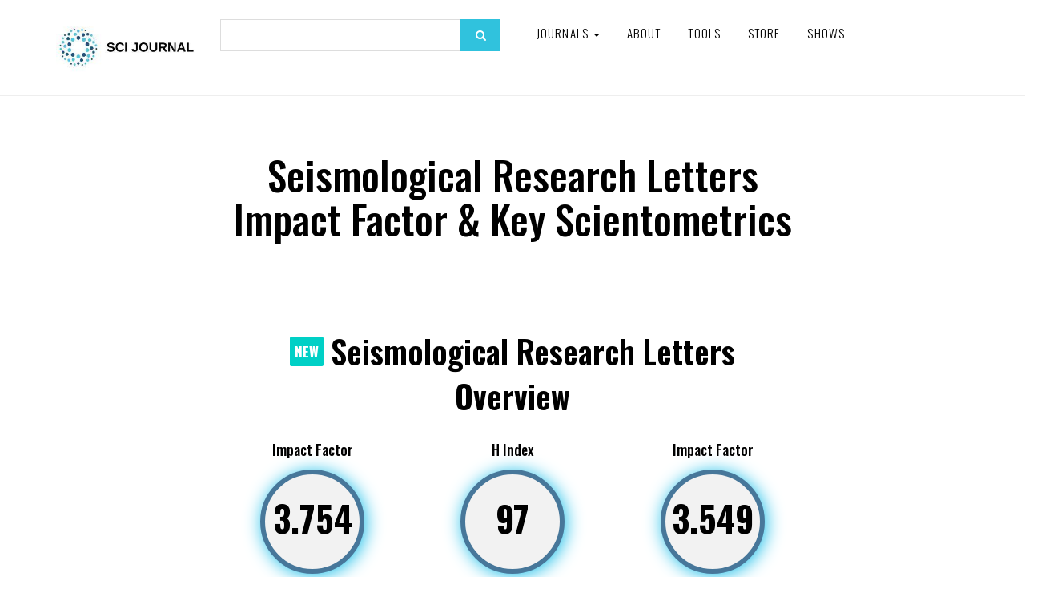

--- FILE ---
content_type: text/html; charset=UTF-8
request_url: https://www.scijournal.org/impact-factor-of-seismol-res-lett.shtml
body_size: 19158
content:
<!DOCTYPE html><html lang="en-US"><head><meta charset="utf-8"/>
<script>var __ezHttpConsent={setByCat:function(src,tagType,attributes,category,force,customSetScriptFn=null){var setScript=function(){if(force||window.ezTcfConsent[category]){if(typeof customSetScriptFn==='function'){customSetScriptFn();}else{var scriptElement=document.createElement(tagType);scriptElement.src=src;attributes.forEach(function(attr){for(var key in attr){if(attr.hasOwnProperty(key)){scriptElement.setAttribute(key,attr[key]);}}});var firstScript=document.getElementsByTagName(tagType)[0];firstScript.parentNode.insertBefore(scriptElement,firstScript);}}};if(force||(window.ezTcfConsent&&window.ezTcfConsent.loaded)){setScript();}else if(typeof getEzConsentData==="function"){getEzConsentData().then(function(ezTcfConsent){if(ezTcfConsent&&ezTcfConsent.loaded){setScript();}else{console.error("cannot get ez consent data");force=true;setScript();}});}else{force=true;setScript();console.error("getEzConsentData is not a function");}},};</script>
<script>var ezTcfConsent=window.ezTcfConsent?window.ezTcfConsent:{loaded:false,store_info:false,develop_and_improve_services:false,measure_ad_performance:false,measure_content_performance:false,select_basic_ads:false,create_ad_profile:false,select_personalized_ads:false,create_content_profile:false,select_personalized_content:false,understand_audiences:false,use_limited_data_to_select_content:false,};function getEzConsentData(){return new Promise(function(resolve){document.addEventListener("ezConsentEvent",function(event){var ezTcfConsent=event.detail.ezTcfConsent;resolve(ezTcfConsent);});});}</script>
<script>if(typeof _setEzCookies!=='function'){function _setEzCookies(ezConsentData){var cookies=window.ezCookieQueue;for(var i=0;i<cookies.length;i++){var cookie=cookies[i];if(ezConsentData&&ezConsentData.loaded&&ezConsentData[cookie.tcfCategory]){document.cookie=cookie.name+"="+cookie.value;}}}}
window.ezCookieQueue=window.ezCookieQueue||[];if(typeof addEzCookies!=='function'){function addEzCookies(arr){window.ezCookieQueue=[...window.ezCookieQueue,...arr];}}
addEzCookies([{name:"ezoab_177267",value:"mod34-c; Path=/; Domain=scijournal.org; Max-Age=7200",tcfCategory:"store_info",isEzoic:"true",},{name:"ezosuibasgeneris-1",value:"e1845531-ccf0-451c-4b0b-3855df776a24; Path=/; Domain=scijournal.org; Expires=Thu, 21 Jan 2027 20:19:55 UTC; Secure; SameSite=None",tcfCategory:"understand_audiences",isEzoic:"true",}]);if(window.ezTcfConsent&&window.ezTcfConsent.loaded){_setEzCookies(window.ezTcfConsent);}else if(typeof getEzConsentData==="function"){getEzConsentData().then(function(ezTcfConsent){if(ezTcfConsent&&ezTcfConsent.loaded){_setEzCookies(window.ezTcfConsent);}else{console.error("cannot get ez consent data");_setEzCookies(window.ezTcfConsent);}});}else{console.error("getEzConsentData is not a function");_setEzCookies(window.ezTcfConsent);}</script><script type="text/javascript" data-ezscrex='false' data-cfasync='false'>window._ezaq = Object.assign({"edge_cache_status":13,"edge_response_time":156,"url":"https://www.scijournal.org/impact-factor-of-seismol-res-lett.shtml"}, typeof window._ezaq !== "undefined" ? window._ezaq : {});</script><script type="text/javascript" data-ezscrex='false' data-cfasync='false'>window._ezaq = Object.assign({"ab_test_id":"mod34-c"}, typeof window._ezaq !== "undefined" ? window._ezaq : {});window.__ez=window.__ez||{};window.__ez.tf={};</script><script type="text/javascript" data-ezscrex='false' data-cfasync='false'>window.ezDisableAds = true;</script>
<script data-ezscrex='false' data-cfasync='false' data-pagespeed-no-defer>var __ez=__ez||{};__ez.stms=Date.now();__ez.evt={};__ez.script={};__ez.ck=__ez.ck||{};__ez.template={};__ez.template.isOrig=true;window.__ezScriptHost="//www.ezojs.com";__ez.queue=__ez.queue||function(){var e=0,i=0,t=[],n=!1,o=[],r=[],s=!0,a=function(e,i,n,o,r,s,a){var l=arguments.length>7&&void 0!==arguments[7]?arguments[7]:window,d=this;this.name=e,this.funcName=i,this.parameters=null===n?null:w(n)?n:[n],this.isBlock=o,this.blockedBy=r,this.deleteWhenComplete=s,this.isError=!1,this.isComplete=!1,this.isInitialized=!1,this.proceedIfError=a,this.fWindow=l,this.isTimeDelay=!1,this.process=function(){f("... func = "+e),d.isInitialized=!0,d.isComplete=!0,f("... func.apply: "+e);var i=d.funcName.split("."),n=null,o=this.fWindow||window;i.length>3||(n=3===i.length?o[i[0]][i[1]][i[2]]:2===i.length?o[i[0]][i[1]]:o[d.funcName]),null!=n&&n.apply(null,this.parameters),!0===d.deleteWhenComplete&&delete t[e],!0===d.isBlock&&(f("----- F'D: "+d.name),m())}},l=function(e,i,t,n,o,r,s){var a=arguments.length>7&&void 0!==arguments[7]?arguments[7]:window,l=this;this.name=e,this.path=i,this.async=o,this.defer=r,this.isBlock=t,this.blockedBy=n,this.isInitialized=!1,this.isError=!1,this.isComplete=!1,this.proceedIfError=s,this.fWindow=a,this.isTimeDelay=!1,this.isPath=function(e){return"/"===e[0]&&"/"!==e[1]},this.getSrc=function(e){return void 0!==window.__ezScriptHost&&this.isPath(e)&&"banger.js"!==this.name?window.__ezScriptHost+e:e},this.process=function(){l.isInitialized=!0,f("... file = "+e);var i=this.fWindow?this.fWindow.document:document,t=i.createElement("script");t.src=this.getSrc(this.path),!0===o?t.async=!0:!0===r&&(t.defer=!0),t.onerror=function(){var e={url:window.location.href,name:l.name,path:l.path,user_agent:window.navigator.userAgent};"undefined"!=typeof _ezaq&&(e.pageview_id=_ezaq.page_view_id);var i=encodeURIComponent(JSON.stringify(e)),t=new XMLHttpRequest;t.open("GET","//g.ezoic.net/ezqlog?d="+i,!0),t.send(),f("----- ERR'D: "+l.name),l.isError=!0,!0===l.isBlock&&m()},t.onreadystatechange=t.onload=function(){var e=t.readyState;f("----- F'D: "+l.name),e&&!/loaded|complete/.test(e)||(l.isComplete=!0,!0===l.isBlock&&m())},i.getElementsByTagName("head")[0].appendChild(t)}},d=function(e,i){this.name=e,this.path="",this.async=!1,this.defer=!1,this.isBlock=!1,this.blockedBy=[],this.isInitialized=!0,this.isError=!1,this.isComplete=i,this.proceedIfError=!1,this.isTimeDelay=!1,this.process=function(){}};function c(e,i,n,s,a,d,c,u,f){var m=new l(e,i,n,s,a,d,c,f);!0===u?o[e]=m:r[e]=m,t[e]=m,h(m)}function h(e){!0!==u(e)&&0!=s&&e.process()}function u(e){if(!0===e.isTimeDelay&&!1===n)return f(e.name+" blocked = TIME DELAY!"),!0;if(w(e.blockedBy))for(var i=0;i<e.blockedBy.length;i++){var o=e.blockedBy[i];if(!1===t.hasOwnProperty(o))return f(e.name+" blocked = "+o),!0;if(!0===e.proceedIfError&&!0===t[o].isError)return!1;if(!1===t[o].isComplete)return f(e.name+" blocked = "+o),!0}return!1}function f(e){var i=window.location.href,t=new RegExp("[?&]ezq=([^&#]*)","i").exec(i);"1"===(t?t[1]:null)&&console.debug(e)}function m(){++e>200||(f("let's go"),p(o),p(r))}function p(e){for(var i in e)if(!1!==e.hasOwnProperty(i)){var t=e[i];!0===t.isComplete||u(t)||!0===t.isInitialized||!0===t.isError?!0===t.isError?f(t.name+": error"):!0===t.isComplete?f(t.name+": complete already"):!0===t.isInitialized&&f(t.name+": initialized already"):t.process()}}function w(e){return"[object Array]"==Object.prototype.toString.call(e)}return window.addEventListener("load",(function(){setTimeout((function(){n=!0,f("TDELAY -----"),m()}),5e3)}),!1),{addFile:c,addFileOnce:function(e,i,n,o,r,s,a,l,d){t[e]||c(e,i,n,o,r,s,a,l,d)},addDelayFile:function(e,i){var n=new l(e,i,!1,[],!1,!1,!0);n.isTimeDelay=!0,f(e+" ...  FILE! TDELAY"),r[e]=n,t[e]=n,h(n)},addFunc:function(e,n,s,l,d,c,u,f,m,p){!0===c&&(e=e+"_"+i++);var w=new a(e,n,s,l,d,u,f,p);!0===m?o[e]=w:r[e]=w,t[e]=w,h(w)},addDelayFunc:function(e,i,n){var o=new a(e,i,n,!1,[],!0,!0);o.isTimeDelay=!0,f(e+" ...  FUNCTION! TDELAY"),r[e]=o,t[e]=o,h(o)},items:t,processAll:m,setallowLoad:function(e){s=e},markLoaded:function(e){if(e&&0!==e.length){if(e in t){var i=t[e];!0===i.isComplete?f(i.name+" "+e+": error loaded duplicate"):(i.isComplete=!0,i.isInitialized=!0)}else t[e]=new d(e,!0);f("markLoaded dummyfile: "+t[e].name)}},logWhatsBlocked:function(){for(var e in t)!1!==t.hasOwnProperty(e)&&u(t[e])}}}();__ez.evt.add=function(e,t,n){e.addEventListener?e.addEventListener(t,n,!1):e.attachEvent?e.attachEvent("on"+t,n):e["on"+t]=n()},__ez.evt.remove=function(e,t,n){e.removeEventListener?e.removeEventListener(t,n,!1):e.detachEvent?e.detachEvent("on"+t,n):delete e["on"+t]};__ez.script.add=function(e){var t=document.createElement("script");t.src=e,t.async=!0,t.type="text/javascript",document.getElementsByTagName("head")[0].appendChild(t)};__ez.dot=__ez.dot||{};__ez.queue.addFileOnce('/detroitchicago/boise.js', '/detroitchicago/boise.js?gcb=195-6&cb=5', true, [], true, false, true, false);__ez.queue.addFileOnce('/parsonsmaize/abilene.js', '/parsonsmaize/abilene.js?gcb=195-6&cb=e80eca0cdb', true, [], true, false, true, false);__ez.queue.addFileOnce('/parsonsmaize/mulvane.js', '/parsonsmaize/mulvane.js?gcb=195-6&cb=e75e48eec0', true, ['/parsonsmaize/abilene.js'], true, false, true, false);__ez.queue.addFileOnce('/detroitchicago/birmingham.js', '/detroitchicago/birmingham.js?gcb=195-6&cb=539c47377c', true, ['/parsonsmaize/abilene.js'], true, false, true, false);</script>
<script type="text/javascript">var _ez_send_requests_through_ezoic = true;</script>
<script data-ezscrex="false" type="text/javascript" data-cfasync="false">window._ezaq = Object.assign({"ad_cache_level":0,"adpicker_placement_cnt":0,"ai_placeholder_cache_level":0,"ai_placeholder_placement_cnt":-1,"domain":"scijournal.org","domain_id":177267,"ezcache_level":2,"ezcache_skip_code":0,"has_bad_image":0,"has_bad_words":0,"is_sitespeed":0,"lt_cache_level":0,"response_size":137915,"response_size_orig":132033,"response_time_orig":141,"template_id":5,"url":"https://www.scijournal.org/impact-factor-of-seismol-res-lett.shtml","word_count":0,"worst_bad_word_level":0}, typeof window._ezaq !== "undefined" ? window._ezaq : {});__ez.queue.markLoaded('ezaqBaseReady');</script>
<script type='text/javascript' data-ezscrex='false' data-cfasync='false'>
window.ezAnalyticsStatic = true;
window._ez_send_requests_through_ezoic = true;
function analyticsAddScript(script) {
	var ezDynamic = document.createElement('script');
	ezDynamic.type = 'text/javascript';
	ezDynamic.innerHTML = script;
	document.head.appendChild(ezDynamic);
}
function getCookiesWithPrefix() {
    var allCookies = document.cookie.split(';');
    var cookiesWithPrefix = {};

    for (var i = 0; i < allCookies.length; i++) {
        var cookie = allCookies[i].trim();

        for (var j = 0; j < arguments.length; j++) {
            var prefix = arguments[j];
            if (cookie.indexOf(prefix) === 0) {
                var cookieParts = cookie.split('=');
                var cookieName = cookieParts[0];
                var cookieValue = cookieParts.slice(1).join('=');
                cookiesWithPrefix[cookieName] = decodeURIComponent(cookieValue);
                break; // Once matched, no need to check other prefixes
            }
        }
    }

    return cookiesWithPrefix;
}
function productAnalytics() {
	var d = {"pr":[6],"omd5":"b77c2095accb2e8e6d03a5b5763b0500","nar":"risk score"};
	d.u = _ezaq.url;
	d.p = _ezaq.page_view_id;
	d.v = _ezaq.visit_uuid;
	d.ab = _ezaq.ab_test_id;
	d.e = JSON.stringify(_ezaq);
	d.ref = document.referrer;
	d.c = getCookiesWithPrefix('active_template', 'ez', 'lp_');
	if(typeof ez_utmParams !== 'undefined') {
		d.utm = ez_utmParams;
	}

	var dataText = JSON.stringify(d);
	var xhr = new XMLHttpRequest();
	xhr.open('POST','//g.ezoic.net/ezais/analytics?cb=1', true);
	xhr.onload = function () {
		if (xhr.status!=200) {
            return;
		}

        if(document.readyState !== 'loading') {
            analyticsAddScript(xhr.response);
            return;
        }

        var eventFunc = function() {
            if(document.readyState === 'loading') {
                return;
            }
            document.removeEventListener('readystatechange', eventFunc, false);
            analyticsAddScript(xhr.response);
        };

        document.addEventListener('readystatechange', eventFunc, false);
	};
	xhr.setRequestHeader('Content-Type','text/plain');
	xhr.send(dataText);
}
__ez.queue.addFunc("productAnalytics", "productAnalytics", null, true, ['ezaqBaseReady'], false, false, false, true);
</script><base href="https://www.scijournal.org/impact-factor-of-seismol-res-lett.shtml"/>
    <!-- Global site tag (gtag.js) - Google Analytics -->
    <script async="" src="https://www.googletagmanager.com/gtag/js?id=G-T7GXZ42MYN"></script>
	<script async="" src="//www.ezojs.com/ezoic/sa.min.js"></script>

	<script>
      window.dataLayer = window.dataLayer || [];
      function gtag() {
        dataLayer.push(arguments);
      }
      gtag("js", new Date());

      gtag("config", "G-T7GXZ42MYN");
    </script>

    
    <meta http-equiv="X-UA-Compatible" content="IE=edge"/>
    <meta name="viewport" content="width=device-width, initial-scale=1"/>

     				
	<title>Seismological Research Letters -  SCI Journal</title>
	<meta name="description" content=""/>

	<meta property="fb:app_id" content=""/>
	<meta property="og:url" content="https://www.scijournal.org/impact-factor-of-seismol-res-lett.shtml"/>
	<meta property="og:type" content="website"/>
	<meta property="og:title" content="Seismological Research Letters Impact Factor - Sci Journal"/>
	<meta property="og:image" content=""/>
	<meta property="og:image:width" content="1200"/>
	<meta property="og:image:height" content="630"/>
	<meta property="og:description" content=""/>
	<meta property="og:site_name" content=" SCI Journal"/>
	<meta property="og:locale" content="en_US"/>
	<meta property="og:locale:alternate" content="en_US"/>
	
	<meta name="twitter:card" content="summary_large_image"/>
	<meta name="twitter:site" content=""/>
	<meta name="twitter:url" content="https://www.scijournal.org/impact-factor-of-seismol-res-lett.shtml"/>
	<meta name="twitter:title" content="Seismological Research Letters Impact Factor - Sci Journal"/>
	<meta name="twitter:description" content=""/>
	<meta name="twitter:image" content=""/>

	
	<link rel="home" href="https://www.scijournal.org/"/>
	<link rel="canonical" href="https://www.scijournal.org/impact-factor-of-seismol-res-lett.shtml"/>
 	
	
    <!-- Bootstrap core CSS -->

    <link href="/2020/css/bootstrap.min.css" rel="stylesheet"/>
    <link rel="icon" type="image/x-icon" href="https://www.scijournal.org/uploads/SCI-Journal-favicon-v2.0.png"/>
    <!-- Custom styles for this template -->
    <link href="/2020/css/style.css?v=4.64" rel="stylesheet"/>
    <link rel="stylesheet" href="https://maxcdn.bootstrapcdn.com/font-awesome/4.5.0/css/font-awesome.min.css"/>

    <!-- Just for debugging purposes. Don't actually copy these 2 lines! -->
    <!--[if lt IE 9
      ]><script src="/2020/js/ie8-responsive-file-warning.js"></script
    ><![endif]-->
    <script src="https://ajax.googleapis.com/ajax/libs/jquery/1.11.1/jquery.min.js"></script>
    <script src="/2020/js/ie-emulation-modes-warning.js"></script>

    <!-- IE10 viewport hack for Surface/desktop Windows 8 bug -->
    <script src="/2020/js/ie10-viewport-bug-workaround.js"></script>

    <!-- HTML5 shim and Respond.js IE8 support of HTML5 elements and media queries -->
    <!--[if lt IE 9]>
      <script src="https://oss.maxcdn.com/html5shiv/3.7.2/html5shiv.min.js"></script>
      <script src="https://oss.maxcdn.com/respond/1.4.2/respond.min.js"></script>
    <![endif]-->
    <link rel="stylesheet" href="/2020/css/validationEngine.jquery.css" type="text/css"/>

    <script src="/2020/js/jquery.validationEngine-en.js" type="text/javascript" charset="utf-8"></script>
    <script src="/2020/js/jquery.validationEngine.js" type="text/javascript" charset="utf-8"></script>
    <script>
      jQuery(document).ready(function () {
        // binds form submission and fields to the validation engine
        jQuery("#formID").validationEngine({ autoHidePrompt: true });
      });

      /**
       *
       * @param {jqObject} the field where the validation applies
       * @param {Array[String]} validation rules for this field
       * @param {int} rule index
       * @param {Map} form options
       * @return an error string if validation failed
       */
      function checkHELLO(field, rules, i, options) {
        if (field.val() != "HELLO") {
          // this allows to use i18 for the error msgs
          return options.allrules.validate2fields.alertText;
        }
      }
    </script>
    <link href="https://fonts.googleapis.com/css?family=Montserrat:100,200,300,400,500,600,700,800,900&amp;display=swap" rel="stylesheet"/>
    <link href="https://fonts.googleapis.com/css?family=Oswald:200,300,400,500,600,700" rel="stylesheet"/>

    <script src="/2020/js/jquery.fancybox.min.js"></script>
    <link href="/2020/css/jquery.fancybox.min.css" rel="stylesheet"/>

    <script src="/2020/js/wow.min.js"></script>
    <link href="/2020/css/animate.css" rel="stylesheet" type="text/css"/>
    <script>
      new WOW().init();
    </script>

    <script>
      $(function () {
        var shrinkHeader = 154;
        $(window).scroll(function () {
          var scroll = getCurrentScroll();
          if (scroll >= shrinkHeader) {
            $(".main-header").addClass("shrink");
          } else {
            $(".main-header").removeClass("shrink");
          }
        });
        function getCurrentScroll() {
          return window.pageYOffset || document.documentElement.scrollTop;
        }
      });
    </script>

    <link rel="stylesheet" href="/2020/css/font/flaticon.css" type="text/css"/>
    <link rel="stylesheet" href="/2020/css/owl.carousel.css"/>
    <script src="/2020/js/owl.carousel.js"></script>
    <!--<script src="/2020/js/owl.carousel.min.js"></script>-->

    <script type="text/javascript" src="/2020/js/crawler.js"></script>

    <!----------------------twenty------------------------------------>
    <link href="/2020/css/twentytwenty.css" rel="stylesheet" type="text/css"/>
    <script src="/2020/js/jquery.event.move.js"></script>
    <script src="/2020/js/jquery.twentytwenty.js"></script>
    <script>
      $(function () {
        $(
          ".twentytwenty-container[data-orientation!='vertical']"
        ).twentytwenty({ default_offset_pct: 0.7 });
        $(".twentytwenty-container[data-orientation='vertical']").twentytwenty({
          default_offset_pct: 0.3,
          orientation: "vertical",
        });
      });
    </script>
    <script src="/2020/js/Chart.js"></script>
    <script src="/2020/js/utils.js"></script>
    <style>
      #home {
        background: #30c2dd;
        color: #fff;
      }

      canvas {
        -moz-user-select: none;
        -webkit-user-select: none;
        -ms-user-select: none;
      }
    </style>
  <style>
    #home {
      background: #30c2dd;
      color: #fff;
    }
  </style><script>
    (function (i, s, o, g, r, a, m) {
      i["GoogleAnalyticsObject"] = r;
      (i[r] =
        i[r] ||
        function () {
          (i[r].q = i[r].q || []).push(arguments);
        }),
        (i[r].l = 1 * new Date());
      (a = s.createElement(o)), (m = s.getElementsByTagName(o)[0]);
      a.async = 1;
      a.src = g;
      m.parentNode.insertBefore(a, m);
    })(
      window,
      document,
      "script",
      "//www.google-analytics.com/analytics.js",
      "ga"
    );

    ga("create", "UA-37439327-2", "auto");
    ga("send", "pageview");
  </script><script type='text/javascript'>
var ezoTemplate = 'orig_site';
var ezouid = '1';
var ezoFormfactor = '1';
</script><script data-ezscrex="false" type='text/javascript'>
var soc_app_id = '0';
var did = 177267;
var ezdomain = 'scijournal.org';
var ezoicSearchable = 1;
</script></head>

  
  

  <body>
    <!-- fixed navbar -->
    <div class="navbar-wrapper">
      <div class="navbar navbar-inverse navbar-static-top" role="navigation">
        <div class="container">
          <div class="navbar-header">
            <div class="row1">
              <div class="col-xs-12 col-sm-3 col-md-3 col-lg-2">
                <a class="navbar-brand" href="https://www.scijournal.org/"><img src="https://www.scijournal.org/uploads/SCI-Journal-Logo-Horizontal-300x120.jpg"/></a>
              </div>

              <div class="hidden-xs col-sm-3 col-md-3 col-lg-4">
                <div class="search-form2">
                  <form action="/search.html" method="get">
                    <input type="text" name="search" class="form-control"/>
                    <button type="submit" class="search_btn">
                      <i class="fa fa-search"></i>
                    </button>
                  </form>
                </div>
              </div>

              <div class="col-xs-12 col-sm-9 col-md-9 col-lg-6">
                <button type="button" class="navbar-toggle" data-toggle="collapse" data-target=".navbar-collapse">
                  <span class="sr-only">Toggle navigation</span>
                  <span class="icon-bar"></span>
                  <span class="icon-bar"></span>
                  <span class="icon-bar"></span>
                </button>

                <div class="navbar-collapse collapse">
                  <div class="menu_wrap">
                    <ul class="nav navbar-nav pull-left">
                      <!--<li><a href="#" id="">Resources</a></li>-->
                      <li class="dropdown">
                        <a href="#" class="dropdown-toggle" data-toggle="dropdown" id="">Journals <span class="caret"></span></a>
                                                <ul class="dropdown-menu" role="menu">
                                                    <li><a href="https://www.scijournal.org/categories/acoustics-and-ultrasonics-q2">Acoustics and Ultrasonics (Q2)</a></li>
                                                    <li><a href="https://www.scijournal.org/categories/advanced-and-specialized-nursing-q2">Advanced and Specialized Nursing (Q2)</a></li>
                                                    <li><a href="https://www.scijournal.org/categories/aerospace-engineering-q1">Aerospace Engineering (Q1)</a></li>
                                                    <li><a href="https://www.scijournal.org/categories/aerospace-engineering-q2-control-and-systems-engineering-q2-electrical-and-electronic-engineering-q2-safety-risk-reliability-and-quality-q2">Aerospace Engineering (Q2); Control and Systems Engineering (Q2); Electrical and Electronic Engineering (Q2); Safety, Risk, Reliability and Quality (Q2)</a></li>
                                                    <li><a href="https://www.scijournal.org/categories/agricultural-and-biological-sciences-miscellaneous-q1">Agricultural and Biological Sciences (miscellaneous) (Q1)</a></li>
                                                    <li><a href="https://www.scijournal.org/categories/agricultural-and-biological-sciences-miscellaneous-q1-agronomy-and-crop-science-q2-aquatic-science-q2-biochemistry-genetics-and-molecular-biology-miscellaneous-q2">Agricultural and Biological Sciences (miscellaneous) (Q1); Agronomy and Crop Science (Q2); Aquatic Science (Q2); Biochemistry, Genetics and Molecular Biology (miscellaneous) (Q2)</a></li>
                                                    <li><a href="https://www.scijournal.org/categories/agricultural-and-biological-sciences-miscellaneous-q1-biotechnology-q1-biochemistry-genetics-and-molecular-biology-miscellaneous-q2-cell-biology-q3">Agricultural and Biological Sciences (miscellaneous) (Q1); Biotechnology (Q1); Biochemistry, Genetics and Molecular Biology (miscellaneous) (Q2); Cell Biology (Q3)</a></li>
                                                    <li><a href="https://www.scijournal.org/categories/agricultural-and-biological-sciences-miscellaneous-q2">Agricultural and Biological Sciences (miscellaneous) (Q2)</a></li>
                                                    <li><a href="https://www.scijournal.org/categories/agricultural-and-biological-sciences-miscellaneous-q2-development-q2-economics-econometrics-and-finance-miscellaneous-q2-food-science-q2-economics-and-econometrics-q3">Agricultural and Biological Sciences (miscellaneous) (Q2); Development (Q2); Economics, Econometrics and Finance (miscellaneous) (Q2); Food Science (Q2); Economics and Econometrics (Q3)</a></li>
                                                    <li><a href="https://www.scijournal.org/categories/[base64]">Agricultural and Biological Sciences (miscellaneous); Business, Management and Accounting (miscellaneous); Environmental Science (miscellaneous); Global and Planetary Change; Pollution; Water Science and Technology</a></li>
                                                    <li><a href="https://www.scijournal.org/categories/agricultural-and-biological-sciences-miscellaneous-dentistry-miscellaneous-environmental-science-miscellaneous-health-professions-miscellaneous-pharmacology-toxicology-and-pharmaceutics-miscellaneous">Agricultural and Biological Sciences (miscellaneous); Dentistry (miscellaneous); Environmental Science (miscellaneous); Health Professions (miscellaneous); Pharmacology, Toxicology and Pharmaceutics (miscellaneous)</a></li>
                                                    <li><a href="https://www.scijournal.org/categories/agricultural-and-biological-sciences-biochemistry-genetics-and-molecular-biology">Agricultural and Biological Sciences; Biochemistry, Genetics and Molecular Biology</a></li>
                                                    <li><a href="https://www.scijournal.org/categories/agricultural-and-biological-sciences-biochemistry-genetics-and-molecular-biology-chemical-engineering-immunology-and-microbiology">Agricultural and Biological Sciences; Biochemistry, Genetics and Molecular Biology; Chemical Engineering; Immunology and Microbiology</a></li>
                                                    <li><a href="https://www.scijournal.org/categories/agricultural-and-biological-sciences-biochemistry-genetics-and-molecular-biology-environmental-science">Agricultural and Biological Sciences; Biochemistry, Genetics and Molecular Biology; Environmental Science</a></li>
                                                    <li><a href="https://www.scijournal.org/categories/agricultural-and-biological-sciences-biochemistry-genetics-and-molecular-biology-environmental-science-pharmacology-toxicology-and-pharmaceutics">Agricultural and Biological Sciences; Biochemistry, Genetics and Molecular Biology; Environmental Science; Pharmacology, Toxicology and Pharmaceutics</a></li>
                                                    <li><a href="https://www.scijournal.org/categories/agricultural-and-biological-sciences-biochemistry-genetics-and-molecular-biology-immunology-and-microbiology">Agricultural and Biological Sciences; Biochemistry, Genetics and Molecular Biology; Immunology and Microbiology</a></li>
                                                    <li><a href="https://www.scijournal.org/categories/agricultural-and-biological-sciences-biochemistry-genetics-and-molecular-biology-medicine-neuroscience">Agricultural and Biological Sciences; Biochemistry, Genetics and Molecular Biology; Medicine; Neuroscience</a></li>
                                                    <li><a href="https://www.scijournal.org/categories/agricultural-and-biological-sciences-economics-econometrics-and-finance">Agricultural and Biological Sciences; Economics, Econometrics and Finance</a></li>
                                                    <li><a href="https://www.scijournal.org/categories/agricultural-and-biological-sciences-economics-econometrics-and-finance-social-sciences">Agricultural and Biological Sciences; Economics, Econometrics and Finance; Social Sciences</a></li>
                                                    <li><a href="https://www.scijournal.org/categories/agricultural-and-biological-sciences-environmental-science-pharmacology-toxicology-and-pharmaceutics">Agricultural and Biological Sciences; Environmental Science; Pharmacology, Toxicology and Pharmaceutics</a></li>
                                                    <li><a href="https://www.scijournal.org/categories/agronomy-and-crop-science-q1">Agronomy and Crop Science (Q1)</a></li>
                                                    <li><a href="https://www.scijournal.org/categories/algebra-and-number-theory">Algebra and Number Theory</a></li>
                                                    <li><a href="https://www.scijournal.org/categories/algebra-and-number-theory-q3">Algebra and Number Theory (Q3)</a></li>
                                                    <li><a href="https://www.scijournal.org/categories/analysis-q1">Analysis (Q1)</a></li>
                                                    <li><a href="https://www.scijournal.org/categories/analysis-q3">Analysis (Q3)</a></li>
                                                    <li><a href="https://www.scijournal.org/categories/analytical-chemistry">Analytical Chemistry</a></li>
                                                    <li><a href="https://www.scijournal.org/categories/analytical-chemistry-q1">Analytical Chemistry (Q1)</a></li>
                                                    <li><a href="https://www.scijournal.org/categories/analytical-chemistry-q2">Analytical Chemistry (Q2)</a></li>
                                                    <li><a href="https://www.scijournal.org/categories/analytical-chemistry-q2-electronic-optical-and-magnetic-materials-q2-radiology-nuclear-medicine-and-imaging-q3-spectroscopy-q3">Analytical Chemistry (Q2); Electronic, Optical and Magnetic Materials (Q2); Radiology, Nuclear Medicine and Imaging (Q3); Spectroscopy (Q3)</a></li>
                                                    <li><a href="https://www.scijournal.org/categories/analytical-chemistry-q3">Analytical Chemistry (Q3)</a></li>
                                                    <li><a href="https://www.scijournal.org/categories/anatomy-q1">Anatomy (Q1)</a></li>
                                                    <li><a href="https://www.scijournal.org/categories/anesthesiology-and-pain-medicine-q2">Anesthesiology and Pain Medicine (Q2)</a></li>
                                                    <li><a href="https://www.scijournal.org/categories/animal-science-and-zoology-q1">Animal Science and Zoology (Q1)</a></li>
                                                    <li><a href="https://www.scijournal.org/categories/animal-science-and-zoology-q2">Animal Science and Zoology (Q2)</a></li>
                                                    <li><a href="https://www.scijournal.org/categories/animal-science-and-zoology-q2-ecology-q2-ecology-evolution-behavior-and-systematics-q2-plant-science-q2-molecular-biology-q3">Animal Science and Zoology (Q2); Ecology (Q2); Ecology, Evolution, Behavior and Systematics (Q2); Plant Science (Q2); Molecular Biology (Q3)</a></li>
                                                    <li><a href="https://www.scijournal.org/categories/animal-science-and-zoology-q2-ecology-evolution-behavior-and-systematics-q2">Animal Science and Zoology (Q2); Ecology, Evolution, Behavior and Systematics (Q2)</a></li>
                                                    <li><a href="https://www.scijournal.org/categories/anthropology">Anthropology</a></li>
                                                    <li><a href="https://www.scijournal.org/categories/anthropology-q1">Anthropology (Q1)</a></li>
                                                    <li><a href="https://www.scijournal.org/categories/anthropology-q1-geography-planning-and-development-q2">Anthropology (Q1); Geography, Planning and Development (Q2)</a></li>
                                                    <li><a href="https://www.scijournal.org/categories/applied-mathematics-q2">Applied Mathematics (Q2)</a></li>
                                                    <li><a href="https://www.scijournal.org/categories/applied-microbiology-and-biotechnology-q1-biochemistry-genetics-and-molecular-biology-miscellaneous-q1-bioengineering-q1-microbiology-q1">Applied Microbiology and Biotechnology (Q1); Biochemistry, Genetics and Molecular Biology (miscellaneous) (Q1); Bioengineering (Q1); Microbiology (Q1)</a></li>
                                                    <li><a href="https://www.scijournal.org/categories/applied-psychology-q2">Applied Psychology (Q2)</a></li>
                                                    <li><a href="https://www.scijournal.org/categories/aquatic-science-q2">Aquatic Science (Q2)</a></li>
                                                    <li><a href="https://www.scijournal.org/categories/archeology">Archeology</a></li>
                                                    <li><a href="https://www.scijournal.org/categories/archeology-q1">Archeology (Q1)</a></li>
                                                    <li><a href="https://www.scijournal.org/categories/architecture">Architecture</a></li>
                                                    <li><a href="https://www.scijournal.org/categories/architecture-q1-building-and-construction-q1-environmental-science-miscellaneous-q1-geography-planning-and-development-q1-urban-studies-q1-management-monitoring-policy-and-law-q2">Architecture (Q1); Building and Construction (Q1); Environmental Science (miscellaneous) (Q1); Geography, Planning and Development (Q1); Urban Studies (Q1); Management, Monitoring, Policy and Law (Q2)</a></li>
                                                    <li><a href="https://www.scijournal.org/categories/artificial-intelligence">Artificial Intelligence</a></li>
                                                    <li><a href="https://www.scijournal.org/categories/artificial-intelligence-q1">Artificial Intelligence (Q1)</a></li>
                                                    <li><a href="https://www.scijournal.org/categories/artificial-intelligence-q1-electrical-and-electronic-engineering-q1-electronic-optical-and-magnetic-materials-q1-hardware-and-architecture-q1">Artificial Intelligence (Q1); Electrical and Electronic Engineering (Q1); Electronic, Optical and Magnetic Materials (Q1); Hardware and Architecture (Q1)</a></li>
                                                    <li><a href="https://www.scijournal.org/categories/artificial-intelligence-q2">Artificial Intelligence (Q2)</a></li>
                                                    <li><a href="https://www.scijournal.org/categories/arts-and-humanities-miscellaneous">Arts and Humanities (miscellaneous)</a></li>
                                                    <li><a href="https://www.scijournal.org/categories/arts-and-humanities-miscellaneous-q1">Arts and Humanities (miscellaneous) (Q1)</a></li>
                                                    <li><a href="https://www.scijournal.org/categories/arts-and-humanities-miscellaneous-q2-geography-planning-and-development-q2-social-sciences-miscellaneous-q2">Arts and Humanities (miscellaneous) (Q2); Geography, Planning and Development (Q2); Social Sciences (miscellaneous) (Q2)</a></li>
                                                    <li><a href="https://www.scijournal.org/categories/arts-and-humanities-business-management-and-accounting">Arts and Humanities; Business, Management and Accounting</a></li>
                                                    <li><a href="https://www.scijournal.org/categories/arts-and-humanities-economics-econometrics-and-finance">Arts and Humanities; Economics, Econometrics and Finance</a></li>
                                                    <li><a href="https://www.scijournal.org/categories/arts-and-humanities-economics-econometrics-and-finance-social-sciences">Arts and Humanities; Economics, Econometrics and Finance; Social Sciences</a></li>
                                                    <li><a href="https://www.scijournal.org/categories/astronomy-and-astrophysics-q2">Astronomy and Astrophysics (Q2)</a></li>
                                                    <li><a href="https://www.scijournal.org/categories/atmospheric-science-q3">Atmospheric Science (Q3)</a></li>
                                                    <li><a href="https://www.scijournal.org/categories/atomic-and-molecular-physics-and-optics-q1-biophysics-q1-physical-and-theoretical-chemistry-q1-physics-and-astronomy-miscellaneous-q1">Atomic and Molecular Physics, and Optics (Q1); Biophysics (Q1); Physical and Theoretical Chemistry (Q1); Physics and Astronomy (miscellaneous) (Q1)</a></li>
                                                    <li><a href="https://www.scijournal.org/categories/atomic-and-molecular-physics-and-optics-q1-condensed-matter-physics-q1-nuclear-and-high-energy-physics-q1-statistical-and-nonlinear-physics-q1">Atomic and Molecular Physics, and Optics (Q1); Condensed Matter Physics (Q1); Nuclear and High Energy Physics (Q1); Statistical and Nonlinear Physics (Q1)</a></li>
                                                    <li><a href="https://www.scijournal.org/categories/atomic-and-molecular-physics-and-optics-q1-electronic-optical-and-magnetic-materials-q1">Atomic and Molecular Physics, and Optics (Q1); Electronic, Optical and Magnetic Materials (Q1)</a></li>
                                                    <li><a href="https://www.scijournal.org/categories/atomic-and-molecular-physics-and-optics-q2-electrical-and-electronic-engineering-q2-electronic-optical-and-magnetic-materials-q2">Atomic and Molecular Physics, and Optics (Q2); Electrical and Electronic Engineering (Q2); Electronic, Optical and Magnetic Materials (Q2)</a></li>
                                                    <li><a href="https://www.scijournal.org/categories/automotive-engineering-q2">Automotive Engineering (Q2)</a></li>
                                                    <li><a href="https://www.scijournal.org/categories/automotive-engineering-q2-fuel-technology-q3-mechanical-engineering-q3-renewable-energy-sustainability-and-the-environment-q3">Automotive Engineering (Q2); Fuel Technology (Q3); Mechanical Engineering (Q3); Renewable Energy, Sustainability and the Environment (Q3)</a></li>
                                                    <li><a href="https://www.scijournal.org/categories/behavioral-neuroscience-q1">Behavioral Neuroscience (Q1)</a></li>
                                                    <li><a href="https://www.scijournal.org/categories/biochemistry-medical-q1">Biochemistry (medical) (Q1)</a></li>
                                                    <li><a href="https://www.scijournal.org/categories/biochemistry-medical-q2">Biochemistry (medical) (Q2)</a></li>
                                                    <li><a href="https://www.scijournal.org/categories/biochemistry-q3-biochemistry-genetics-and-molecular-biology-miscellaneous-q3-biomedical-engineering-q3-biophysics-q3-biotechnology-q3">Biochemistry (Q3); Biochemistry, Genetics and Molecular Biology (miscellaneous) (Q3); Biomedical Engineering (Q3); Biophysics (Q3); Biotechnology (Q3)</a></li>
                                                    <li><a href="https://www.scijournal.org/categories/biochemistry-genetics-and-molecular-biology-miscellaneous-q1-biomedical-engineering-q1-cancer-research-q1-genetics-q1">Biochemistry, Genetics and Molecular Biology (miscellaneous) (Q1); Biomedical Engineering (Q1); Cancer Research (Q1); Genetics (Q1)</a></li>
                                                    <li><a href="https://www.scijournal.org/categories/biochemistry-genetics-and-molecular-biology-miscellaneous-q1-cancer-research-q1-hematology-q1-oncology-q1">Biochemistry, Genetics and Molecular Biology (miscellaneous) (Q1); Cancer Research (Q1); Hematology (Q1); Oncology (Q1)</a></li>
                                                    <li><a href="https://www.scijournal.org/categories/biochemistry-genetics-and-molecular-biology-miscellaneous-q1-cardiology-and-cardiovascular-medicine-q1-cell-biology-q1-medicine-miscellaneous-q1">Biochemistry, Genetics and Molecular Biology (miscellaneous) (Q1); Cardiology and Cardiovascular Medicine (Q1); Cell Biology (Q1); Medicine (miscellaneous) (Q1)</a></li>
                                                    <li><a href="https://www.scijournal.org/categories/biochemistry-genetics-and-molecular-biology-miscellaneous-q2">Biochemistry, Genetics and Molecular Biology (miscellaneous) (Q2)</a></li>
                                                    <li><a href="https://www.scijournal.org/categories/biochemistry-genetics-and-molecular-biology-miscellaneous-q2-biochemistry-medical-q2-cell-biology-q3-endocrinology-diabetes-and-metabolism-q3">Biochemistry, Genetics and Molecular Biology (miscellaneous) (Q2); Biochemistry (medical) (Q2); Cell Biology (Q3); Endocrinology, Diabetes and Metabolism (Q3)</a></li>
                                                    <li><a href="https://www.scijournal.org/categories/biochemistry-genetics-and-molecular-biology-chemical-engineering-computer-science-engineering-materials-science">Biochemistry, Genetics and Molecular Biology; Chemical Engineering; Computer Science; Engineering; Materials Science</a></li>
                                                    <li><a href="https://www.scijournal.org/categories/biochemistry-genetics-and-molecular-biology-chemical-engineering-engineering">Biochemistry, Genetics and Molecular Biology; Chemical Engineering; Engineering</a></li>
                                                    <li><a href="https://www.scijournal.org/categories/biochemistry-genetics-and-molecular-biology-chemical-engineering-immunology-and-microbiology-medicine">Biochemistry, Genetics and Molecular Biology; Chemical Engineering; Immunology and Microbiology; Medicine</a></li>
                                                    <li><a href="https://www.scijournal.org/categories/biochemistry-genetics-and-molecular-biology-computer-science-engineering">Biochemistry, Genetics and Molecular Biology; Computer Science; Engineering</a></li>
                                                    <li><a href="https://www.scijournal.org/categories/biochemistry-genetics-and-molecular-biology-computer-science-engineering-immunology-and-microbiology-medicine">Biochemistry, Genetics and Molecular Biology; Computer Science; Engineering; Immunology and Microbiology; Medicine</a></li>
                                                    <li><a href="https://www.scijournal.org/categories/biochemistry-genetics-and-molecular-biology-environmental-science-immunology-and-microbiology">Biochemistry, Genetics and Molecular Biology; Environmental Science; Immunology and Microbiology</a></li>
                                                    <li><a href="https://www.scijournal.org/categories/biochemistry-genetics-and-molecular-biology-environmental-science-medicine-pharmacology-toxicology-and-pharmaceutics">Biochemistry, Genetics and Molecular Biology; Environmental Science; Medicine; Pharmacology, Toxicology and Pharmaceutics</a></li>
                                                    <li><a href="https://www.scijournal.org/categories/biochemistry-genetics-and-molecular-biology-health-professions-medicine-nursing-social-sciences">Biochemistry, Genetics and Molecular Biology; Health Professions; Medicine; Nursing; Social Sciences</a></li>
                                                    <li><a href="https://www.scijournal.org/categories/biochemistry-genetics-and-molecular-biology-immunology-and-microbiology-medicine">Biochemistry, Genetics and Molecular Biology; Immunology and Microbiology; Medicine</a></li>
                                                    <li><a href="https://www.scijournal.org/categories/biochemistry-genetics-and-molecular-biology-medicine">Biochemistry, Genetics and Molecular Biology; Medicine</a></li>
                                                    <li><a href="https://www.scijournal.org/categories/biochemistry-genetics-and-molecular-biology-medicine-nursing">Biochemistry, Genetics and Molecular Biology; Medicine; Nursing</a></li>
                                                    <li><a href="https://www.scijournal.org/categories/biochemistry-genetics-and-molecular-biology-pharmacology-toxicology-and-pharmaceutics">Biochemistry, Genetics and Molecular Biology; Pharmacology, Toxicology and Pharmaceutics</a></li>
                                                    <li><a href="https://www.scijournal.org/categories/biochemistry-genetics-and-molecular-biology-social-sciences">Biochemistry, Genetics and Molecular Biology; Social Sciences</a></li>
                                                    <li><a href="https://www.scijournal.org/categories/biological-psychiatry">Biological Psychiatry</a></li>
                                                    <li><a href="https://www.scijournal.org/categories/biomaterials">Biomaterials</a></li>
                                                    <li><a href="https://www.scijournal.org/categories/biomaterials-q1">Biomaterials (Q1)</a></li>
                                                    <li><a href="https://www.scijournal.org/categories/biomedical-engineering-q1">Biomedical Engineering (Q1)</a></li>
                                                    <li><a href="https://www.scijournal.org/categories/biomedical-engineering-q2">Biomedical Engineering (Q2)</a></li>
                                                    <li><a href="https://www.scijournal.org/categories/biomedical-engineering-q3">Biomedical Engineering (Q3)</a></li>
                                                    <li><a href="https://www.scijournal.org/categories/biotechnology-q1">Biotechnology (Q1)</a></li>
                                                    <li><a href="https://www.scijournal.org/categories/building-and-construction">Building and Construction</a></li>
                                                    <li><a href="https://www.scijournal.org/categories/building-and-construction-q1">Building and Construction (Q1)</a></li>
                                                    <li><a href="https://www.scijournal.org/categories/business-and-international-management-q1">Business and International Management (Q1)</a></li>
                                                    <li><a href="https://www.scijournal.org/categories/business-and-international-management-q1-business-management-and-accounting-miscellaneous-q1">Business and International Management (Q1); Business, Management and Accounting (miscellaneous) (Q1)</a></li>
                                                    <li><a href="https://www.scijournal.org/categories/business-and-international-management-q1-economics-econometrics-and-finance-miscellaneous-q1-management-information-systems-q1-management-of-technology-and-innovation-q2">Business and International Management (Q1); Economics, Econometrics and Finance (miscellaneous) (Q1); Management Information Systems (Q1); Management of Technology and Innovation (Q2)</a></li>
                                                    <li><a href="https://www.scijournal.org/categories/business-and-international-management-q2">Business and International Management (Q2)</a></li>
                                                    <li><a href="https://www.scijournal.org/categories/[base64]">Business and International Management (Q2); Business, Management and Accounting (miscellaneous) (Q2); Education (Q2); Management of Technology and Innovation (Q2); Organizational Behavior and Human Resource Management (Q2)</a></li>
                                                    <li><a href="https://www.scijournal.org/categories/business-and-international-management-q2-economics-econometrics-and-finance-miscellaneous-q2">Business and International Management (Q2); Economics, Econometrics and Finance (miscellaneous) (Q2)</a></li>
                                                    <li><a href="https://www.scijournal.org/categories/business-management-and-accounting-miscellaneous-q2-economics-econometrics-and-finance-miscellaneous-q2-social-sciences-miscellaneous-q2">Business, Management and Accounting (miscellaneous) (Q2); Economics, Econometrics and Finance (miscellaneous) (Q2); Social Sciences (miscellaneous) (Q2)</a></li>
                                                    <li><a href="https://www.scijournal.org/categories/business-management-and-accounting-miscellaneous-q2-management-science-and-operations-research-q2-strategy-and-management-q2">Business, Management and Accounting (miscellaneous) (Q2); Management Science and Operations Research (Q2); Strategy and Management (Q2)</a></li>
                                                    <li><a href="https://www.scijournal.org/categories/business-management-and-accounting-miscellaneous-economics-econometrics-and-finance-miscellaneous-finance-strategy-and-management">Business, Management and Accounting (miscellaneous); Economics, Econometrics and Finance (miscellaneous); Finance; Strategy and Management</a></li>
                                                    <li><a href="https://www.scijournal.org/categories/business-management-and-accounting-computer-science">Business, Management and Accounting; Computer Science</a></li>
                                                    <li><a href="https://www.scijournal.org/categories/business-management-and-accounting-computer-science-engineering">Business, Management and Accounting; Computer Science; Engineering</a></li>
                                                    <li><a href="https://www.scijournal.org/categories/business-management-and-accounting-computer-science-social-sciences">Business, Management and Accounting; Computer Science; Social Sciences</a></li>
                                                    <li><a href="https://www.scijournal.org/categories/business-management-and-accounting-decision-sciences">Business, Management and Accounting; Decision Sciences</a></li>
                                                    <li><a href="https://www.scijournal.org/categories/business-management-and-accounting-decision-sciences-engineering">Business, Management and Accounting; Decision Sciences; Engineering</a></li>
                                                    <li><a href="https://www.scijournal.org/categories/business-management-and-accounting-economics-econometrics-and-finance">Business, Management and Accounting; Economics, Econometrics and Finance</a></li>
                                                    <li><a href="https://www.scijournal.org/categories/business-management-and-accounting-economics-econometrics-and-finance-environmental-science">Business, Management and Accounting; Economics, Econometrics and Finance; Environmental Science</a></li>
                                                    <li><a href="https://www.scijournal.org/categories/business-management-and-accounting-economics-econometrics-and-finance-psychology">Business, Management and Accounting; Economics, Econometrics and Finance; Psychology</a></li>
                                                    <li><a href="https://www.scijournal.org/categories/business-management-and-accounting-economics-econometrics-and-finance-social-sciences">Business, Management and Accounting; Economics, Econometrics and Finance; Social Sciences</a></li>
                                                    <li><a href="https://www.scijournal.org/categories/business-management-and-accounting-engineering">Business, Management and Accounting; Engineering</a></li>
                                                    <li><a href="https://www.scijournal.org/categories/business-management-and-accounting-environmental-science-social-sciences">Business, Management and Accounting; Environmental Science; Social Sciences</a></li>
                                                    <li><a href="https://www.scijournal.org/categories/business-management-and-accounting-social-sciences">Business, Management and Accounting; Social Sciences</a></li>
                                                    <li><a href="https://www.scijournal.org/categories/cancer-research-q1">Cancer Research (Q1)</a></li>
                                                    <li><a href="https://www.scijournal.org/categories/cancer-research-q2">Cancer Research (Q2)</a></li>
                                                    <li><a href="https://www.scijournal.org/categories/cancer-research-q4">Cancer Research (Q4)</a></li>
                                                    <li><a href="https://www.scijournal.org/categories/cardiology-and-cardiovascular-medicine-q1">Cardiology and Cardiovascular Medicine (Q1)</a></li>
                                                    <li><a href="https://www.scijournal.org/categories/cardiology-and-cardiovascular-medicine-q2">Cardiology and Cardiovascular Medicine (Q2)</a></li>
                                                    <li><a href="https://www.scijournal.org/categories/catalysis-q1">Catalysis (Q1)</a></li>
                                                    <li><a href="https://www.scijournal.org/categories/catalysis-q1-ceramics-and-composites-q1-energy-miscellaneous-q1-materials-science-miscellaneous-q1-metals-and-alloys-q1-surfaces-coatings-and-films-q1">Catalysis (Q1); Ceramics and Composites (Q1); Energy (miscellaneous) (Q1); Materials Science (miscellaneous) (Q1); Metals and Alloys (Q1); Surfaces, Coatings and Films (Q1)</a></li>
                                                    <li><a href="https://www.scijournal.org/categories/cell-biology-q1">Cell Biology (Q1)</a></li>
                                                    <li><a href="https://www.scijournal.org/categories/cell-biology-q3">Cell Biology (Q3)</a></li>
                                                    <li><a href="https://www.scijournal.org/categories/chemical-engineering-miscellaneous-q1">Chemical Engineering (miscellaneous) (Q1)</a></li>
                                                    <li><a href="https://www.scijournal.org/categories/chemical-engineering-miscellaneous-q2">Chemical Engineering (miscellaneous) (Q2)</a></li>
                                                    <li><a href="https://www.scijournal.org/categories/chemical-engineering-engineering-medicine-pharmacology-toxicology-and-pharmaceutics">Chemical Engineering; Engineering; Medicine; Pharmacology, Toxicology and Pharmaceutics</a></li>
                                                    <li><a href="https://www.scijournal.org/categories/chemistry-miscellaneous">Chemistry (miscellaneous)</a></li>
                                                    <li><a href="https://www.scijournal.org/categories/chemistry-miscellaneous-q1">Chemistry (miscellaneous) (Q1)</a></li>
                                                    <li><a href="https://www.scijournal.org/categories/chemistry-miscellaneous-q2">Chemistry (miscellaneous) (Q2)</a></li>
                                                    <li><a href="https://www.scijournal.org/categories/chemistry-miscellaneous-q2-materials-science-miscellaneous-q2-surfaces-and-interfaces-q2-surfaces-coatings-and-films-q2">Chemistry (miscellaneous) (Q2); Materials Science (miscellaneous) (Q2); Surfaces and Interfaces (Q2); Surfaces, Coatings and Films (Q2)</a></li>
                                                    <li><a href="https://www.scijournal.org/categories/chemistry-pharmacology-toxicology-and-pharmaceutics">Chemistry; Pharmacology, Toxicology and Pharmaceutics</a></li>
                                                    <li><a href="https://www.scijournal.org/categories/civil-and-structural-engineering">Civil and Structural Engineering</a></li>
                                                    <li><a href="https://www.scijournal.org/categories/civil-and-structural-engineering-q1">Civil and Structural Engineering (Q1)</a></li>
                                                    <li><a href="https://www.scijournal.org/categories/civil-and-structural-engineering-q2">Civil and Structural Engineering (Q2)</a></li>
                                                    <li><a href="https://www.scijournal.org/categories/clinical-biochemistry-q3">Clinical Biochemistry (Q3)</a></li>
                                                    <li><a href="https://www.scijournal.org/categories/clinical-psychology-q1">Clinical Psychology (Q1)</a></li>
                                                    <li><a href="https://www.scijournal.org/categories/[base64]">Clinical Psychology (Q1); Neurology (clinical) (Q1); Psychology (miscellaneous) (Q1); Radiology, Nuclear Medicine and Imaging (Q1); Artificial Intelligence (Q2); Neuroscience (miscellaneous) (Q2); Psychiatry and Mental Health (Q2)</a></li>
                                                    <li><a href="https://www.scijournal.org/categories/communication-q1">Communication (Q1)</a></li>
                                                    <li><a href="https://www.scijournal.org/categories/communication-q2">Communication (Q2)</a></li>
                                                    <li><a href="https://www.scijournal.org/categories/complementary-and-alternative-medicine-q1">Complementary and Alternative Medicine (Q1)</a></li>
                                                    <li><a href="https://www.scijournal.org/categories/complementary-and-manual-therapy-q1-occupational-therapy-q1-optometry-q2-orthopedics-and-sports-medicine-q2-physical-therapy-sports-therapy-and-rehabilitation-q2-podiatry-q2">Complementary and Manual Therapy (Q1); Occupational Therapy (Q1); Optometry (Q2); Orthopedics and Sports Medicine (Q2); Physical Therapy, Sports Therapy and Rehabilitation (Q2); Podiatry (Q2)</a></li>
                                                    <li><a href="https://www.scijournal.org/categories/computational-mathematics-q2">Computational Mathematics (Q2)</a></li>
                                                    <li><a href="https://www.scijournal.org/categories/computational-mechanics-q1">Computational Mechanics (Q1)</a></li>
                                                    <li><a href="https://www.scijournal.org/categories/computational-mechanics-control-and-systems-engineering-mechanical-engineering-safety-risk-reliability-and-quality">Computational Mechanics; Control and Systems Engineering; Mechanical Engineering; Safety, Risk, Reliability and Quality</a></li>
                                                    <li><a href="https://www.scijournal.org/categories/computational-theory-and-mathematics-q1">Computational Theory and Mathematics (Q1)</a></li>
                                                    <li><a href="https://www.scijournal.org/categories/computer-graphics-and-computer-aided-design-q2">Computer Graphics and Computer-Aided Design (Q2)</a></li>
                                                    <li><a href="https://www.scijournal.org/categories/computer-networks-and-communications">Computer Networks and Communications</a></li>
                                                    <li><a href="https://www.scijournal.org/categories/computer-networks-and-communications-q1">Computer Networks and Communications (Q1)</a></li>
                                                    <li><a href="https://www.scijournal.org/categories/computer-networks-and-communications-q2">Computer Networks and Communications (Q2)</a></li>
                                                    <li><a href="https://www.scijournal.org/categories/computer-science-miscellaneous">Computer Science (miscellaneous)</a></li>
                                                    <li><a href="https://www.scijournal.org/categories/computer-science-miscellaneous-q1">Computer Science (miscellaneous) (Q1)</a></li>
                                                    <li><a href="https://www.scijournal.org/categories/computer-science-miscellaneous-q2">Computer Science (miscellaneous) (Q2)</a></li>
                                                    <li><a href="https://www.scijournal.org/categories/computer-science-miscellaneous-q2-engineering-miscellaneous-q2-psychology-miscellaneous-q2-public-health-environmental-and-occupational-health-q3-statistics-probability-and-uncertainty-q3">Computer Science (miscellaneous) (Q2); Engineering (miscellaneous) (Q2); Psychology (miscellaneous) (Q2); Public Health, Environmental and Occupational Health (Q3); Statistics, Probability and Uncertainty (Q3)</a></li>
                                                    <li><a href="https://www.scijournal.org/categories/computer-science-miscellaneous-modeling-and-simulation-statistics-and-probability-statistics-probability-and-uncertainty">Computer Science (miscellaneous); Modeling and Simulation; Statistics and Probability; Statistics, Probability and Uncertainty</a></li>
                                                    <li><a href="https://www.scijournal.org/categories/computer-science-applications-q1">Computer Science Applications (Q1)</a></li>
                                                    <li><a href="https://www.scijournal.org/categories/[base64]">Computer Science Applications (Q1); Global and Planetary Change (Q1); Industrial and Manufacturing Engineering (Q1); Management Science and Operations Research (Q1); Renewable Energy, Sustainability and the Environment (Q1)</a></li>
                                                    <li><a href="https://www.scijournal.org/categories/computer-science-applications-q2">Computer Science Applications (Q2)</a></li>
                                                    <li><a href="https://www.scijournal.org/categories/computers-in-earth-sciences-q1">Computers in Earth Sciences (Q1)</a></li>
                                                    <li><a href="https://www.scijournal.org/categories/computers-in-earth-sciences-q2-earth-and-planetary-sciences-miscellaneous-q2-geography-planning-and-development-q2-atmospheric-science-q3-oceanography-q3-space-and-planetary-science-q3">Computers in Earth Sciences (Q2); Earth and Planetary Sciences (miscellaneous) (Q2); Geography, Planning and Development (Q2); Atmospheric Science (Q3); Oceanography (Q3); Space and Planetary Science (Q3)</a></li>
                                                    <li><a href="https://www.scijournal.org/categories/condensed-matter-physics-q1">Condensed Matter Physics (Q1)</a></li>
                                                    <li><a href="https://www.scijournal.org/categories/condensed-matter-physics-q1-electrical-and-electronic-engineering-q1-electronic-optical-and-magnetic-materials-q1-energy-engineering-and-power-technology-q1">Condensed Matter Physics (Q1); Electrical and Electronic Engineering (Q1); Electronic, Optical and Magnetic Materials (Q1); Energy Engineering and Power Technology (Q1)</a></li>
                                                    <li><a href="https://www.scijournal.org/categories/condensed-matter-physics-q2-materials-chemistry-q2-surfaces-and-interfaces-q2-surfaces-coatings-and-films-q2">Condensed Matter Physics (Q2); Materials Chemistry (Q2); Surfaces and Interfaces (Q2); Surfaces, Coatings and Films (Q2)</a></li>
                                                    <li><a href="https://www.scijournal.org/categories/control-and-optimization-q2">Control and Optimization (Q2)</a></li>
                                                    <li><a href="https://www.scijournal.org/categories/control-and-systems-engineering-q1">Control and Systems Engineering (Q1)</a></li>
                                                    <li><a href="https://www.scijournal.org/categories/control-and-systems-engineering-q2">Control and Systems Engineering (Q2)</a></li>
                                                    <li><a href="https://www.scijournal.org/categories/critical-care-and-intensive-care-medicine-q2">Critical Care and Intensive Care Medicine (Q2)</a></li>
                                                    <li><a href="https://www.scijournal.org/categories/cultural-studies">Cultural Studies</a></li>
                                                    <li><a href="https://www.scijournal.org/categories/cultural-studies-q1">Cultural Studies (Q1)</a></li>
                                                    <li><a href="https://www.scijournal.org/categories/decision-sciences-miscellaneous-q2">Decision Sciences (miscellaneous) (Q2)</a></li>
                                                    <li><a href="https://www.scijournal.org/categories/decision-sciences-economics-econometrics-and-finance-mathematics">Decision Sciences; Economics, Econometrics and Finance; Mathematics</a></li>
                                                    <li><a href="https://www.scijournal.org/categories/demography-q1-geography-planning-and-development-q1">Demography (Q1); Geography, Planning and Development (Q1)</a></li>
                                                    <li><a href="https://www.scijournal.org/categories/dental-assisting-q2">Dental Assisting (Q2)</a></li>
                                                    <li><a href="https://www.scijournal.org/categories/dentistry-miscellaneous-q1">Dentistry (miscellaneous) (Q1)</a></li>
                                                    <li><a href="https://www.scijournal.org/categories/dermatology-q2">Dermatology (Q2)</a></li>
                                                    <li><a href="https://www.scijournal.org/categories/development-q2-geography-planning-and-development-q2-management-monitoring-policy-and-law-q2-urban-studies-q2">Development (Q2); Geography, Planning and Development (Q2); Management, Monitoring, Policy and Law (Q2); Urban Studies (Q2)</a></li>
                                                    <li><a href="https://www.scijournal.org/categories/developmental-neuroscience-q3">Developmental Neuroscience (Q3)</a></li>
                                                    <li><a href="https://www.scijournal.org/categories/discrete-mathematics-and-combinatorics-q1">Discrete Mathematics and Combinatorics (Q1)</a></li>
                                                    <li><a href="https://www.scijournal.org/categories/earth-and-planetary-sciences-miscellaneous">Earth and Planetary Sciences (miscellaneous)</a></li>
                                                    <li><a href="https://www.scijournal.org/categories/earth-and-planetary-sciences-miscellaneous-q1">Earth and Planetary Sciences (miscellaneous) (Q1)</a></li>
                                                    <li><a href="https://www.scijournal.org/categories/earth-and-planetary-sciences-miscellaneous-q2">Earth and Planetary Sciences (miscellaneous) (Q2)</a></li>
                                                    <li><a href="https://www.scijournal.org/categories/earth-surface-processes-q1">Earth-Surface Processes (Q1)</a></li>
                                                    <li><a href="https://www.scijournal.org/categories/earth-surface-processes-q2">Earth-Surface Processes (Q2)</a></li>
                                                    <li><a href="https://www.scijournal.org/categories/ecology-q1-environmental-science-miscellaneous-q1-health-toxicology-and-mutagenesis-q1">Ecology (Q1); Environmental Science (miscellaneous) (Q1); Health, Toxicology and Mutagenesis (Q1)</a></li>
                                                    <li><a href="https://www.scijournal.org/categories/ecology-q1-management-monitoring-policy-and-law-q1-nature-and-landscape-conservation-q1-global-and-planetary-change-q2">Ecology (Q1); Management, Monitoring, Policy and Law (Q1); Nature and Landscape Conservation (Q1); Global and Planetary Change (Q2)</a></li>
                                                    <li><a href="https://www.scijournal.org/categories/ecology-q2">Ecology (Q2)</a></li>
                                                    <li><a href="https://www.scijournal.org/categories/ecology-q2-biochemistry-genetics-and-molecular-biology-miscellaneous-q3-ecology-evolution-behavior-and-systematics-q3">Ecology (Q2); Biochemistry, Genetics and Molecular Biology (miscellaneous) (Q3); Ecology, Evolution, Behavior and Systematics (Q3)</a></li>
                                                    <li><a href="https://www.scijournal.org/categories/ecology-evolution-behavior-and-systematics-q1-social-sciences-miscellaneous-q1-psychiatry-and-mental-health-q2-psychology-miscellaneous-q2-cognitive-neuroscience-q3-developmental-neuroscience-q3">Ecology, Evolution, Behavior and Systematics (Q1); Social Sciences (miscellaneous) (Q1); Psychiatry and Mental Health (Q2); Psychology (miscellaneous) (Q2); Cognitive Neuroscience (Q3); Developmental Neuroscience (Q3)</a></li>
                                                    <li><a href="https://www.scijournal.org/categories/ecology-evolution-behavior-and-systematics-q2-environmental-science-miscellaneous-q2-infectious-diseases-q3-microbiology-q3">Ecology, Evolution, Behavior and Systematics (Q2); Environmental Science (miscellaneous) (Q2); Infectious Diseases (Q3); Microbiology (Q3)</a></li>
                                                    <li><a href="https://www.scijournal.org/categories/ecology-evolution-behavior-and-systematics-q2-plant-science-q2">Ecology, Evolution, Behavior and Systematics (Q2); Plant Science (Q2)</a></li>
                                                    <li><a href="https://www.scijournal.org/categories/ecology-evolution-behavior-and-systematics-q3">Ecology, Evolution, Behavior and Systematics (Q3)</a></li>
                                                    <li><a href="https://www.scijournal.org/categories/economics-and-econometrics-q1-economics-econometrics-and-finance-miscellaneous-q1-finance-q1">Economics and Econometrics (Q1); Economics, Econometrics and Finance (miscellaneous) (Q1); Finance (Q1)</a></li>
                                                    <li><a href="https://www.scijournal.org/categories/economics-and-econometrics-q2-electrical-and-electronic-engineering-q2-energy-miscellaneous-q2-renewable-energy-sustainability-and-the-environment-q3">Economics and Econometrics (Q2); Electrical and Electronic Engineering (Q2); Energy (miscellaneous) (Q2); Renewable Energy, Sustainability and the Environment (Q3)</a></li>
                                                    <li><a href="https://www.scijournal.org/categories/economics-econometrics-and-finance-miscellaneous-q1-computational-theory-and-mathematics-q2-computer-science-applications-q2-decision-sciences-miscellaneous-q2">Economics, Econometrics and Finance (miscellaneous) (Q1); Computational Theory and Mathematics (Q2); Computer Science Applications (Q2); Decision Sciences (miscellaneous) (Q2)</a></li>
                                                    <li><a href="https://www.scijournal.org/categories/economics-econometrics-and-finance-miscellaneous-q1-energy-miscellaneous-q1-environmental-science-miscellaneous-q1">Economics, Econometrics and Finance (miscellaneous) (Q1); Energy (miscellaneous) (Q1); Environmental Science (miscellaneous) (Q1)</a></li>
                                                    <li><a href="https://www.scijournal.org/categories/economics-econometrics-and-finance-miscellaneous-q1-social-sciences-miscellaneous-q1-business-management-and-accounting-miscellaneous-q2-computer-science-applications-q2-education-q2">Economics, Econometrics and Finance (miscellaneous) (Q1); Social Sciences (miscellaneous) (Q1); Business, Management and Accounting (miscellaneous) (Q2); Computer Science Applications (Q2); Education (Q2)</a></li>
                                                    <li><a href="https://www.scijournal.org/categories/economics-econometrics-and-finance-miscellaneous-q2-industrial-relations-q2-public-administration-q2-organizational-behavior-and-human-resource-management-q3">Economics, Econometrics and Finance (miscellaneous) (Q2); Industrial Relations (Q2); Public Administration (Q2); Organizational Behavior and Human Resource Management (Q3)</a></li>
                                                    <li><a href="https://www.scijournal.org/categories/economics-econometrics-and-finance-miscellaneous-q2-sociology-and-political-science-q2">Economics, Econometrics and Finance (miscellaneous) (Q2); Sociology and Political Science (Q2)</a></li>
                                                    <li><a href="https://www.scijournal.org/categories/economics-econometrics-and-finance-environmental-science-social-sciences">Economics, Econometrics and Finance; Environmental Science; Social Sciences</a></li>
                                                    <li><a href="https://www.scijournal.org/categories/economics-econometrics-and-finance-mathematics-social-sciences">Economics, Econometrics and Finance; Mathematics; Social Sciences</a></li>
                                                    <li><a href="https://www.scijournal.org/categories/economics-econometrics-and-finance-psychology-social-sciences">Economics, Econometrics and Finance; Psychology; Social Sciences</a></li>
                                                    <li><a href="https://www.scijournal.org/categories/economics-econometrics-and-finance-social-sciences">Economics, Econometrics and Finance; Social Sciences</a></li>
                                                    <li><a href="https://www.scijournal.org/categories/education">Education</a></li>
                                                    <li><a href="https://www.scijournal.org/categories/education-q1">Education (Q1)</a></li>
                                                    <li><a href="https://www.scijournal.org/categories/education-q1-artificial-intelligence-q2-business-management-and-accounting-miscellaneous-q2-computational-theory-and-mathematics-q2">Education (Q1); Artificial Intelligence (Q2); Business, Management and Accounting (miscellaneous) (Q2); Computational Theory and Mathematics (Q2)</a></li>
                                                    <li><a href="https://www.scijournal.org/categories/education-q2">Education (Q2)</a></li>
                                                    <li><a href="https://www.scijournal.org/categories/education-q3">Education (Q3)</a></li>
                                                    <li><a href="https://www.scijournal.org/categories/electrical-and-electronic-engineering">Electrical and Electronic Engineering</a></li>
                                                    <li><a href="https://www.scijournal.org/categories/electrical-and-electronic-engineering-q1">Electrical and Electronic Engineering (Q1)</a></li>
                                                    <li><a href="https://www.scijournal.org/categories/electrical-and-electronic-engineering-q1-electronic-optical-and-magnetic-materials-q1">Electrical and Electronic Engineering (Q1); Electronic, Optical and Magnetic Materials (Q1)</a></li>
                                                    <li><a href="https://www.scijournal.org/categories/electrical-and-electronic-engineering-q2">Electrical and Electronic Engineering (Q2)</a></li>
                                                    <li><a href="https://www.scijournal.org/categories/electrical-and-electronic-engineering-q3">Electrical and Electronic Engineering (Q3)</a></li>
                                                    <li><a href="https://www.scijournal.org/categories/electrical-and-electronic-engineering-q3-energy-engineering-and-power-technology-q3-renewable-energy-sustainability-and-the-environment-q3">Electrical and Electronic Engineering (Q3); Energy Engineering and Power Technology (Q3); Renewable Energy, Sustainability and the Environment (Q3)</a></li>
                                                    <li><a href="https://www.scijournal.org/categories/electrical-and-electronic-engineering-electronic-optical-and-magnetic-materials">Electrical and Electronic Engineering; Electronic, Optical and Magnetic Materials</a></li>
                                                    <li><a href="https://www.scijournal.org/categories/electrochemistry-q1">Electrochemistry (Q1)</a></li>
                                                    <li><a href="https://www.scijournal.org/categories/electrochemistry-q1-materials-chemistry-q1-renewable-energy-sustainability-and-the-environment-q1">Electrochemistry (Q1); Materials Chemistry (Q1); Renewable Energy, Sustainability and the Environment (Q1)</a></li>
                                                    <li><a href="https://www.scijournal.org/categories/electrochemistry-q2-energy-engineering-and-power-technology-q2-fuel-technology-q2-surfaces-coatings-and-films-q2">Electrochemistry (Q2); Energy Engineering and Power Technology (Q2); Fuel Technology (Q2); Surfaces, Coatings and Films (Q2)</a></li>
                                                    <li><a href="https://www.scijournal.org/categories/electronic-optical-and-magnetic-materials-q2-materials-science-miscellaneous-q2-polymers-and-plastics-q2-biomaterials-q3">Electronic, Optical and Magnetic Materials (Q2); Materials Science (miscellaneous) (Q2); Polymers and Plastics (Q2); Biomaterials (Q3)</a></li>
                                                    <li><a href="https://www.scijournal.org/categories/emergency-medical-services">Emergency Medical Services</a></li>
                                                    <li><a href="https://www.scijournal.org/categories/emergency-medicine-q1">Emergency Medicine (Q1)</a></li>
                                                    <li><a href="https://www.scijournal.org/categories/endocrinology-diabetes-and-metabolism-q2">Endocrinology, Diabetes and Metabolism (Q2)</a></li>
                                                    <li><a href="https://www.scijournal.org/categories/energy-miscellaneous-q1">Energy (miscellaneous) (Q1)</a></li>
                                                    <li><a href="https://www.scijournal.org/categories/energy-miscellaneous-q1-fuel-technology-q1-materials-science-miscellaneous-q1-renewable-energy-sustainability-and-the-environment-q1">Energy (miscellaneous) (Q1); Fuel Technology (Q1); Materials Science (miscellaneous) (Q1); Renewable Energy, Sustainability and the Environment (Q1)</a></li>
                                                    <li><a href="https://www.scijournal.org/categories/energy-miscellaneous-q2-environmental-science-miscellaneous-q2-geography-planning-and-development-q2-renewable-energy-sustainability-and-the-environment-q3">Energy (miscellaneous) (Q2); Environmental Science (miscellaneous) (Q2); Geography, Planning and Development (Q2); Renewable Energy, Sustainability and the Environment (Q3)</a></li>
                                                    <li><a href="https://www.scijournal.org/categories/energy-miscellaneous-q3-renewable-energy-sustainability-and-the-environment-q3">Energy (miscellaneous) (Q3); Renewable Energy, Sustainability and the Environment (Q3)</a></li>
                                                    <li><a href="https://www.scijournal.org/categories/energy-engineering-and-power-technology">Energy Engineering and Power Technology</a></li>
                                                    <li><a href="https://www.scijournal.org/categories/energy-engineering-and-power-technology-q1">Energy Engineering and Power Technology (Q1)</a></li>
                                                    <li><a href="https://www.scijournal.org/categories/energy-engineering-and-power-technology-q2-energy-miscellaneous-q2-fuel-technology-q2-renewable-energy-sustainability-and-the-environment-q2">Energy Engineering and Power Technology (Q2); Energy (miscellaneous) (Q2); Fuel Technology (Q2); Renewable Energy, Sustainability and the Environment (Q2)</a></li>
                                                    <li><a href="https://www.scijournal.org/categories/engineering-miscellaneous-q1">Engineering (miscellaneous) (Q1)</a></li>
                                                    <li><a href="https://www.scijournal.org/categories/engineering-miscellaneous-q2">Engineering (miscellaneous) (Q2)</a></li>
                                                    <li><a href="https://www.scijournal.org/categories/environmental-chemistry-q1-environmental-engineering-q1-health-toxicology-and-mutagenesis-q1-pollution-q1-waste-management-and-disposal-q1">Environmental Chemistry (Q1); Environmental Engineering (Q1); Health, Toxicology and Mutagenesis (Q1); Pollution (Q1); Waste Management and Disposal (Q1)</a></li>
                                                    <li><a href="https://www.scijournal.org/categories/environmental-engineering-q2">Environmental Engineering (Q2)</a></li>
                                                    <li><a href="https://www.scijournal.org/categories/environmental-science-miscellaneous-q1">Environmental Science (miscellaneous) (Q1)</a></li>
                                                    <li><a href="https://www.scijournal.org/categories/environmental-science-miscellaneous-q1-energy-engineering-and-power-technology-q2-renewable-energy-sustainability-and-the-environment-q2">Environmental Science (miscellaneous) (Q1); Energy Engineering and Power Technology (Q2); Renewable Energy, Sustainability and the Environment (Q2)</a></li>
                                                    <li><a href="https://www.scijournal.org/categories/environmental-science-miscellaneous-q1-renewable-energy-sustainability-and-the-environment-q1">Environmental Science (miscellaneous) (Q1); Renewable Energy, Sustainability and the Environment (Q1)</a></li>
                                                    <li><a href="https://www.scijournal.org/categories/environmental-science-miscellaneous-q1-renewable-energy-sustainability-and-the-environment-q2">Environmental Science (miscellaneous) (Q1); Renewable Energy, Sustainability and the Environment (Q2)</a></li>
                                                    <li><a href="https://www.scijournal.org/categories/environmental-science-miscellaneous-q2">Environmental Science (miscellaneous) (Q2)</a></li>
                                                    <li><a href="https://www.scijournal.org/categories/environmental-science-miscellaneous-q2-management-monitoring-policy-and-law-q2-nature-and-landscape-conservation-q2">Environmental Science (miscellaneous) (Q2); Management, Monitoring, Policy and Law (Q2); Nature and Landscape Conservation (Q2)</a></li>
                                                    <li><a href="https://www.scijournal.org/categories/environmental-science-pharmacology-toxicology-and-pharmaceutics">Environmental Science; Pharmacology, Toxicology and Pharmaceutics</a></li>
                                                    <li><a href="https://www.scijournal.org/categories/epidemiology-q3">Epidemiology (Q3)</a></li>
                                                    <li><a href="https://www.scijournal.org/categories/experimental-and-cognitive-psychology-q2">Experimental and Cognitive Psychology (Q2)</a></li>
                                                    <li><a href="https://www.scijournal.org/categories/experimental-and-cognitive-psychology-q3">Experimental and Cognitive Psychology (Q3)</a></li>
                                                    <li><a href="https://www.scijournal.org/categories/family-practice-q1">Family Practice (Q1)</a></li>
                                                    <li><a href="https://www.scijournal.org/categories/food-science-q1">Food Science (Q1)</a></li>
                                                    <li><a href="https://www.scijournal.org/categories/food-science-q2">Food Science (Q2)</a></li>
                                                    <li><a href="https://www.scijournal.org/categories/forestry-q1">Forestry (Q1)</a></li>
                                                    <li><a href="https://www.scijournal.org/categories/forestry-q1-biochemistry-genetics-and-molecular-biology-miscellaneous-q2-ecology-evolution-behavior-and-systematics-q2-plant-science-q2">Forestry (Q1); Biochemistry, Genetics and Molecular Biology (miscellaneous) (Q2); Ecology, Evolution, Behavior and Systematics (Q2); Plant Science (Q2)</a></li>
                                                    <li><a href="https://www.scijournal.org/categories/gastroenterology-q3">Gastroenterology (Q3)</a></li>
                                                    <li><a href="https://www.scijournal.org/categories/genetics-clinical-obstetrics-and-gynecology-pediatrics-perinatology-and-child-health-surgery">Genetics (clinical); Obstetrics and Gynecology; Pediatrics, Perinatology and Child Health; Surgery</a></li>
                                                    <li><a href="https://www.scijournal.org/categories/genetics-q3">Genetics (Q3)</a></li>
                                                    <li><a href="https://www.scijournal.org/categories/geochemistry-and-petrology-q2">Geochemistry and Petrology (Q2)</a></li>
                                                    <li><a href="https://www.scijournal.org/categories/geography-planning-and-development-q1-human-factors-and-ergonomics-q2-psychology-miscellaneous-q2-social-psychology-q2">Geography, Planning and Development (Q1); Human Factors and Ergonomics (Q2); Psychology (miscellaneous) (Q2); Social Psychology (Q2)</a></li>
                                                    <li><a href="https://www.scijournal.org/categories/geography-planning-and-development-q1-tourism-leisure-and-hospitality-management-q2">Geography, Planning and Development (Q1); Tourism, Leisure and Hospitality Management (Q2)</a></li>
                                                    <li><a href="https://www.scijournal.org/categories/geography-planning-and-development-q1-transportation-q1">Geography, Planning and Development (Q1); Transportation (Q1)</a></li>
                                                    <li><a href="https://www.scijournal.org/categories/geography-planning-and-development-q2">Geography, Planning and Development (Q2)</a></li>
                                                    <li><a href="https://www.scijournal.org/categories/geography-planning-and-development-q2-social-sciences-miscellaneous-q2-psychology-miscellaneous-q3">Geography, Planning and Development (Q2); Social Sciences (miscellaneous) (Q2); Psychology (miscellaneous) (Q3)</a></li>
                                                    <li><a href="https://www.scijournal.org/categories/geography-planning-and-development-q2-urban-studies-q2-transportation-q3">Geography, Planning and Development (Q2); Urban Studies (Q2); Transportation (Q3)</a></li>
                                                    <li><a href="https://www.scijournal.org/categories/geology">Geology</a></li>
                                                    <li><a href="https://www.scijournal.org/categories/health-social-science-q1">Health (social science) (Q1)</a></li>
                                                    <li><a href="https://www.scijournal.org/categories/health-social-science-q2">Health (social science) (Q2)</a></li>
                                                    <li><a href="https://www.scijournal.org/categories/health-informatics-q1">Health Informatics (Q1)</a></li>
                                                    <li><a href="https://www.scijournal.org/categories/health-informatics-q2">Health Informatics (Q2)</a></li>
                                                    <li><a href="https://www.scijournal.org/categories/health-informatics-q2-health-policy-q2-public-health-environmental-and-occupational-health-q2">Health Informatics (Q2); Health Policy (Q2); Public Health, Environmental and Occupational Health (Q2)</a></li>
                                                    <li><a href="https://www.scijournal.org/categories/health-informatics-q3-health-policy-q3-public-health-environmental-and-occupational-health-q3">Health Informatics (Q3); Health Policy (Q3); Public Health, Environmental and Occupational Health (Q3)</a></li>
                                                    <li><a href="https://www.scijournal.org/categories/health-policy-q1">Health Policy (Q1)</a></li>
                                                    <li><a href="https://www.scijournal.org/categories/health-policy-q1-public-health-environmental-and-occupational-health-q1">Health Policy (Q1); Public Health, Environmental and Occupational Health (Q1)</a></li>
                                                    <li><a href="https://www.scijournal.org/categories/health-policy-health-professions-miscellaneous-health-social-science-public-health-environmental-and-occupational-health">Health Policy; Health Professions (miscellaneous); Health (social science); Public Health, Environmental and Occupational Health</a></li>
                                                    <li><a href="https://www.scijournal.org/categories/health-professions-miscellaneous-q1">Health Professions (miscellaneous) (Q1)</a></li>
                                                    <li><a href="https://www.scijournal.org/categories/health-professions-miscellaneous-q1-anesthesiology-and-pain-medicine-q2-public-health-environmental-and-occupational-health-q2-neuroscience-miscellaneous-q3">Health Professions (miscellaneous) (Q1); Anesthesiology and Pain Medicine (Q2); Public Health, Environmental and Occupational Health (Q2); Neuroscience (miscellaneous) (Q3)</a></li>
                                                    <li><a href="https://www.scijournal.org/categories/health-professions-miscellaneous-q2">Health Professions (miscellaneous) (Q2)</a></li>
                                                    <li><a href="https://www.scijournal.org/categories/health-professions-medicine-pharmacology-toxicology-and-pharmaceutics">Health Professions; Medicine; Pharmacology, Toxicology and Pharmaceutics</a></li>
                                                    <li><a href="https://www.scijournal.org/categories/hepatology">Hepatology</a></li>
                                                    <li><a href="https://www.scijournal.org/categories/history">History</a></li>
                                                    <li><a href="https://www.scijournal.org/categories/history-q1">History (Q1)</a></li>
                                                    <li><a href="https://www.scijournal.org/categories/immunology-q3">Immunology (Q3)</a></li>
                                                    <li><a href="https://www.scijournal.org/categories/immunology-and-allergy-q2">Immunology and Allergy (Q2)</a></li>
                                                    <li><a href="https://www.scijournal.org/categories/immunology-and-allergy-q3">Immunology and Allergy (Q3)</a></li>
                                                    <li><a href="https://www.scijournal.org/categories/immunology-and-microbiology-miscellaneous">Immunology and Microbiology (miscellaneous) </a></li>
                                                    <li><a href="https://www.scijournal.org/categories/immunology-and-microbiology-miscellaneous-q1">Immunology and Microbiology (miscellaneous)  (Q1)</a></li>
                                                    <li><a href="https://www.scijournal.org/categories/immunology-and-microbiology-miscellaneous-q2">Immunology and Microbiology (miscellaneous)  (Q2)</a></li>
                                                    <li><a href="https://www.scijournal.org/categories/industrial-and-manufacturing-engineering-q1">Industrial and Manufacturing Engineering (Q1)</a></li>
                                                    <li><a href="https://www.scijournal.org/categories/industrial-and-manufacturing-engineering-q2">Industrial and Manufacturing Engineering (Q2)</a></li>
                                                    <li><a href="https://www.scijournal.org/categories/infectious-diseases">Infectious Diseases</a></li>
                                                    <li><a href="https://www.scijournal.org/categories/infectious-diseases-q1-psychiatry-and-mental-health-q1-public-health-environmental-and-occupational-health-q1">Infectious Diseases (Q1); Psychiatry and Mental Health (Q1); Public Health, Environmental and Occupational Health (Q1)</a></li>
                                                    <li><a href="https://www.scijournal.org/categories/infectious-diseases-q3">Infectious Diseases (Q3)</a></li>
                                                    <li><a href="https://www.scijournal.org/categories/information-systems-and-management-q2">Information Systems and Management (Q2)</a></li>
                                                    <li><a href="https://www.scijournal.org/categories/inorganic-chemistry-q1">Inorganic Chemistry (Q1)</a></li>
                                                    <li><a href="https://www.scijournal.org/categories/insect-science-q2">Insect Science (Q2)</a></li>
                                                    <li><a href="https://www.scijournal.org/categories/internal-medicine-q2-endocrinology-diabetes-and-metabolism-q3-medicine-miscellaneous-q3">Internal Medicine (Q2); Endocrinology, Diabetes and Metabolism (Q3); Medicine (miscellaneous) (Q3)</a></li>
                                                    <li><a href="https://www.scijournal.org/categories/internal-medicine-q3">Internal Medicine (Q3)</a></li>
                                                    <li><a href="https://www.scijournal.org/categories/law">Law</a></li>
                                                    <li><a href="https://www.scijournal.org/categories/law-q1">Law (Q1)</a></li>
                                                    <li><a href="https://www.scijournal.org/categories/law-q1-health-social-science-q2-pediatrics-perinatology-and-child-health-q2-developmental-and-educational-psychology-q3">Law (Q1); Health (social science) (Q2); Pediatrics, Perinatology and Child Health (Q2); Developmental and Educational Psychology (Q3)</a></li>
                                                    <li><a href="https://www.scijournal.org/categories/leadership-and-management-q1">Leadership and Management (Q1)</a></li>
                                                    <li><a href="https://www.scijournal.org/categories/linguistics-and-language">Linguistics and Language</a></li>
                                                    <li><a href="https://www.scijournal.org/categories/linguistics-and-language-q1">Linguistics and Language (Q1)</a></li>
                                                    <li><a href="https://www.scijournal.org/categories/literature-and-literary-theory">Literature and Literary Theory</a></li>
                                                    <li><a href="https://www.scijournal.org/categories/materials-science-miscellaneous-q2-environmental-engineering-q3-renewable-energy-sustainability-and-the-environment-q3">Materials Science (miscellaneous) (Q2); Environmental Engineering (Q3); Renewable Energy, Sustainability and the Environment (Q3)</a></li>
                                                    <li><a href="https://www.scijournal.org/categories/mathematics-miscellaneous-q1">Mathematics (miscellaneous) (Q1)</a></li>
                                                    <li><a href="https://www.scijournal.org/categories/mathematics-miscellaneous-q2">Mathematics (miscellaneous) (Q2)</a></li>
                                                    <li><a href="https://www.scijournal.org/categories/mechanical-engineering">Mechanical Engineering</a></li>
                                                    <li><a href="https://www.scijournal.org/categories/mechanical-engineering-q1">Mechanical Engineering (Q1)</a></li>
                                                    <li><a href="https://www.scijournal.org/categories/mechanical-engineering-renewable-energy-sustainability-and-the-environment">Mechanical Engineering; Renewable Energy, Sustainability and the Environment</a></li>
                                                    <li><a href="https://www.scijournal.org/categories/medical-laboratory-technology-q1">Medical Laboratory Technology (Q1)</a></li>
                                                    <li><a href="https://www.scijournal.org/categories/medicine-miscellaneous-q1">Medicine (miscellaneous) (Q1)</a></li>
                                                    <li><a href="https://www.scijournal.org/categories/medicine-miscellaneous-q1-public-health-environmental-and-occupational-health-q1-epidemiology-q2">Medicine (miscellaneous) (Q1); Public Health, Environmental and Occupational Health (Q1); Epidemiology (Q2)</a></li>
                                                    <li><a href="https://www.scijournal.org/categories/medicine-miscellaneous-q2">Medicine (miscellaneous) (Q2)</a></li>
                                                    <li><a href="https://www.scijournal.org/categories/medicine-miscellaneous-q3">Medicine (miscellaneous) (Q3)</a></li>
                                                    <li><a href="https://www.scijournal.org/categories/medicine-pharmacology-toxicology-and-pharmaceutics">Medicine; Pharmacology, Toxicology and Pharmaceutics</a></li>
                                                    <li><a href="https://www.scijournal.org/categories/microbiology-q2">Microbiology (Q2)</a></li>
                                                    <li><a href="https://www.scijournal.org/categories/microbiology-q3">Microbiology (Q3)</a></li>
                                                    <li><a href="https://www.scijournal.org/categories/modeling-and-simulation-q1">Modeling and Simulation (Q1)</a></li>
                                                    <li><a href="https://www.scijournal.org/categories/multidisciplinary-q1">Multidisciplinary (Q1)</a></li>
                                                    <li><a href="https://www.scijournal.org/categories/multidisciplinary-q2">Multidisciplinary (Q2)</a></li>
                                                    <li><a href="https://www.scijournal.org/categories/nature-and-landscape-conservation-q2">Nature and Landscape Conservation (Q2)</a></li>
                                                    <li><a href="https://www.scijournal.org/categories/nephrology-q1">Nephrology (Q1)</a></li>
                                                    <li><a href="https://www.scijournal.org/categories/neurology-clinical-q3">Neurology (clinical) (Q3)</a></li>
                                                    <li><a href="https://www.scijournal.org/categories/neurology-q1">Neurology (Q1)</a></li>
                                                    <li><a href="https://www.scijournal.org/categories/neurology-q2">Neurology (Q2)</a></li>
                                                    <li><a href="https://www.scijournal.org/categories/neurology-q3">Neurology (Q3)</a></li>
                                                    <li><a href="https://www.scijournal.org/categories/nuclear-energy-and-engineering-q2">Nuclear Energy and Engineering (Q2)</a></li>
                                                    <li><a href="https://www.scijournal.org/categories/nursing-miscellaneous-q1">Nursing (miscellaneous) (Q1)</a></li>
                                                    <li><a href="https://www.scijournal.org/categories/nursing-miscellaneous-q2">Nursing (miscellaneous) (Q2)</a></li>
                                                    <li><a href="https://www.scijournal.org/categories/obstetrics-and-gynecology-q2">Obstetrics and Gynecology (Q2)</a></li>
                                                    <li><a href="https://www.scijournal.org/categories/ocean-engineering-q1-management-monitoring-policy-and-law-q2-pollution-q2-safety-risk-reliability-and-quality-q2">Ocean Engineering (Q1); Management, Monitoring, Policy and Law (Q2); Pollution (Q2); Safety, Risk, Reliability and Quality (Q2)</a></li>
                                                    <li><a href="https://www.scijournal.org/categories/oncology-q2">Oncology (Q2)</a></li>
                                                    <li><a href="https://www.scijournal.org/categories/ophthalmology-q1">Ophthalmology (Q1)</a></li>
                                                    <li><a href="https://www.scijournal.org/categories/organic-chemistry-q1">Organic Chemistry (Q1)</a></li>
                                                    <li><a href="https://www.scijournal.org/categories/orthopedics-and-sports-medicine-q2">Orthopedics and Sports Medicine (Q2)</a></li>
                                                    <li><a href="https://www.scijournal.org/categories/pediatrics-perinatology-and-child-health-q2">Pediatrics, Perinatology and Child Health (Q2)</a></li>
                                                    <li><a href="https://www.scijournal.org/categories/pharmacology-medical-q1">Pharmacology (medical) (Q1)</a></li>
                                                    <li><a href="https://www.scijournal.org/categories/pharmacology-q1">Pharmacology (Q1)</a></li>
                                                    <li><a href="https://www.scijournal.org/categories/pharmacology-toxicology-and-pharmaceutics-miscellaneous-q1-toxicology-q2">Pharmacology, Toxicology and Pharmaceutics (miscellaneous) (Q1); Toxicology (Q2)</a></li>
                                                    <li><a href="https://www.scijournal.org/categories/pharmacology-toxicology-and-pharmaceutics-miscellaneous-q2-drug-discovery-q3-oncology-q3-pharmacology-medical-q3-cancer-research-q4">Pharmacology, Toxicology and Pharmaceutics (miscellaneous) (Q2); Drug Discovery (Q3); Oncology (Q3); Pharmacology (medical) (Q3); Cancer Research (Q4)</a></li>
                                                    <li><a href="https://www.scijournal.org/categories/pharmacy-q1-health-toxicology-and-mutagenesis-q3-pharmacology-medical-q3">Pharmacy (Q1); Health, Toxicology and Mutagenesis (Q3); Pharmacology (medical) (Q3)</a></li>
                                                    <li><a href="https://www.scijournal.org/categories/philosophy">Philosophy</a></li>
                                                    <li><a href="https://www.scijournal.org/categories/physical-and-theoretical-chemistry-q3">Physical and Theoretical Chemistry (Q3)</a></li>
                                                    <li><a href="https://www.scijournal.org/categories/physical-therapy-sports-therapy-and-rehabilitation-q2-orthopedics-and-sports-medicine-q3">Physical Therapy, Sports Therapy and Rehabilitation (Q2); Orthopedics and Sports Medicine (Q3)</a></li>
                                                    <li><a href="https://www.scijournal.org/categories/physics-and-astronomy-miscellaneous-q1">Physics and Astronomy (miscellaneous) (Q1)</a></li>
                                                    <li><a href="https://www.scijournal.org/categories/physics-and-astronomy-miscellaneous-q2">Physics and Astronomy (miscellaneous) (Q2)</a></li>
                                                    <li><a href="https://www.scijournal.org/categories/physiology-medical">Physiology (medical)</a></li>
                                                    <li><a href="https://www.scijournal.org/categories/physiology-q1">Physiology (Q1)</a></li>
                                                    <li><a href="https://www.scijournal.org/categories/plant-science-q1">Plant Science (Q1)</a></li>
                                                    <li><a href="https://www.scijournal.org/categories/plant-science-q2">Plant Science (Q2)</a></li>
                                                    <li><a href="https://www.scijournal.org/categories/political-science-and-international-relations-q2">Political Science and International Relations (Q2)</a></li>
                                                    <li><a href="https://www.scijournal.org/categories/psychiatry-and-mental-health-q1">Psychiatry and Mental Health (Q1)</a></li>
                                                    <li><a href="https://www.scijournal.org/categories/psychiatry-and-mental-health-q2">Psychiatry and Mental Health (Q2)</a></li>
                                                    <li><a href="https://www.scijournal.org/categories/psychiatry-and-mental-health-q2-psychology-miscellaneous-q2-biological-psychiatry-q3-endocrine-and-autonomic-systems-q3-endocrinology-diabetes-and-metabolism-q3-immunology-q3-neurology-clinical-q3">Psychiatry and Mental Health (Q2); Psychology (miscellaneous) (Q2); Biological Psychiatry (Q3); Endocrine and Autonomic Systems (Q3); Endocrinology, Diabetes and Metabolism (Q3); Immunology (Q3); Neurology (clinical) (Q3)</a></li>
                                                    <li><a href="https://www.scijournal.org/categories/psychology-miscellaneous-q1">Psychology (miscellaneous) (Q1)</a></li>
                                                    <li><a href="https://www.scijournal.org/categories/psychology-miscellaneous-q2">Psychology (miscellaneous) (Q2)</a></li>
                                                    <li><a href="https://www.scijournal.org/categories/public-administration">Public Administration</a></li>
                                                    <li><a href="https://www.scijournal.org/categories/public-administration-q3">Public Administration (Q3)</a></li>
                                                    <li><a href="https://www.scijournal.org/categories/public-health-environmental-and-occupational-health-q1-global-and-planetary-change-q2">Public Health, Environmental and Occupational Health (Q1); Global and Planetary Change (Q2)</a></li>
                                                    <li><a href="https://www.scijournal.org/categories/public-health-environmental-and-occupational-health-q2">Public Health, Environmental and Occupational Health (Q2)</a></li>
                                                    <li><a href="https://www.scijournal.org/categories/public-health-environmental-and-occupational-health-q2-epidemiology-q3-infectious-diseases-q3">Public Health, Environmental and Occupational Health (Q2); Epidemiology (Q3); Infectious Diseases (Q3)</a></li>
                                                    <li><a href="https://www.scijournal.org/categories/renewable-energy-sustainability-and-the-environment-q1">Renewable Energy, Sustainability and the Environment (Q1)</a></li>
                                                    <li><a href="https://www.scijournal.org/categories/safety-risk-reliability-and-quality-q2-civil-and-structural-engineering-q3">Safety, Risk, Reliability and Quality (Q2); Civil and Structural Engineering (Q3)</a></li>
                                                    <li><a href="https://www.scijournal.org/categories/social-sciences-miscellaneous-q1">Social Sciences (miscellaneous) (Q1)</a></li>
                                                    <li><a href="https://www.scijournal.org/categories/sociology-and-political-science-q1">Sociology and Political Science (Q1)</a></li>
                                                    <li><a href="https://www.scijournal.org/categories/soil-science-q2">Soil Science (Q2)</a></li>
                                                    <li><a href="https://www.scijournal.org/categories/surgery-q2-internal-medicine-q3-oncology-q3-radiology-nuclear-medicine-and-imaging-q3">Surgery (Q2); Internal Medicine (Q3); Oncology (Q3); Radiology, Nuclear Medicine and Imaging (Q3)</a></li>
                                                    <li><a href="https://www.scijournal.org/categories/urban-studies-q1">Urban Studies (Q1)</a></li>
                                                    <li><a href="https://www.scijournal.org/categories/urban-studies-q1-environmental-science-miscellaneous-q2-geography-planning-and-development-q2-pollution-q2-waste-management-and-disposal-q2">Urban Studies (Q1); Environmental Science (miscellaneous) (Q2); Geography, Planning and Development (Q2); Pollution (Q2); Waste Management and Disposal (Q2)</a></li>
                                                    <li><a href="https://www.scijournal.org/categories/urology">Urology</a></li>
                                                    <li><a href="https://www.scijournal.org/categories/urology-q3">Urology (Q3)</a></li>
                                                    <li><a href="https://www.scijournal.org/categories/veterinary-miscellaneous-q1">Veterinary (miscellaneous) (Q1)</a></li>
                                                    <li><a href="https://www.scijournal.org/categories/veterinary-miscellaneous-q2">Veterinary (miscellaneous) (Q2)</a></li>
                                                  </ul>
                      </li>
                                            <li>
                        <a href="https://www.scijournal.org/articles/about" title="About">About</a>
                      </li>
                                            <li>
                        <a href="https://www.scijournal.org/articles/tools" title="Tools">Tools</a>
                      </li>
                                            <li>
                        <a href="https://scijournalstore.etsy.com" title="Store">Store</a>
                      </li>
                                            <li>
                        <a href="http://www.youtube.com/@SciJournalTV" title="Shows">Shows</a>
                      </li>
                                          </ul>
                  </div>
                </div>
              </div>
            </div>
          </div>
        </div>
      </div>
    </div>

    
<style>
  .old-content .diff-bg a,
  .old-content .diff-bg br {
    display: none;
  }

  .fz-a1 {
    font-size: 2.5em;
    font-weight: bold;
  }

  .fz-a2 {
    font-size: 1.5em;
    font-weight: bold;
  }

  body {
    padding-bottom: 0;
  }

  h1 {
    font-size:50px;
  }

  .heading h2,
  h2 {
    font-size: 40px;
  }

  .heading h3 {
    font-size: 30px;
  }

.new-b::before {
    content: "NEW";
    display: inline-block;
    vertical-align: top;
    background: #00d0c6;
    color: white;
    font-weight: bold;
    padding: 6px;
    border-radius: 2px;
    font-size: 17px;
    line-height: 25px;
    margin-top: 10px;
    margin-right: 9px;  

}

h3.new-b::before
{

    margin-top: -5px;  
}

.imp_fac
{
  background: none;
}

</style>

<div id="stickyalias"></div>

<div class="span2">
  <div class="container">
    <div class="row">
      <div class="col-12 col-md-8 col-md-offset-2">
        <div class="text-center" "="">
          <h1>Seismological Research Letters <br/>Impact Factor &amp; Key Scientometrics</h1>
        </div>
      </div>
    </div>
  </div>
</div>

<div class="span2">
  <div class="container">
    <div class="row">
      <div class="col-12 col-md-8 col-md-offset-2">
        <div class="con_center">
          <div class="heading text-center">
            <h2 class="new-b">Seismological Research Letters <br/>Overview</h2>
          </div>
          <div class="row" style="margin: 15px 0">
            <div class="col-xs-12 col-sm-4">
              <div class="part1 text-center">
                <h4 style="margin-bottom: 15px">Impact Factor</h4>
                <div class="num" style="font-size: 44px">
                  3.754
                </div>
                <img src="/images/wos.png" width="100"/>
              </div>
            </div>

            <div class="col-xs-12 col-sm-4">
              <div class="part1 text-center">
                <h4 style="margin-bottom: 15px">H Index</h4>
                <div class="num" style="font-size: 44px">97</div>

                <img src="/images/googles.png" width="100"/>
              </div>
            </div>

            <div class="col-xs-12 col-sm-4">
              <div class="part1 text-center">
                <h4 style="margin-bottom: 15px">Impact Factor</h4>
                <div class="num" style="font-size: 44px">
                  3.549
                </div>

                <img src="/images/scopus.png" width="100"/>
              </div>
            </div>
          </div>

          <div class="text-center jor">
            <h2>
              I. Basic Journal Info
            </h2>
            <div class="mrg20"></div>
                        <h5>Country</h5>
            <a href="https://www.scijournal.org/country/united-states" class="c_flag">
              <img src="/images/flags-mini/us.png"/><br/>
              <span class="c_name">United States</span>
            </a>
            
            <div class="mrg20"></div>
            <h5><strong>Journal ISSN:</strong> 8950695</h5>
                        <h5>
              <strong>Publisher:</strong>
              <a href="https://www.scijournal.org/publishers/seismological-society-of-america">Seismological Society of America</a>
            </h5>
                        <h5><strong>History:</strong> 1984-1985, 1987-1993, 1995-2001, 2005-ongoing</h5>
            <h5>
              <strong>Journal Hompage:</strong>
              <a href="http://srl.geoscienceworld.org/">Link</a>
            </h5>
            <h5><strong>How to Get Published:</strong></h5>
            <div class="r_cate">
              <a href="/articles">Find out more</a>
            </div>

            <div class="mrg50"></div>
            <h3>Research Categories</h3>

            <div class="r_cate">
                            </div>
            
            <div class="mrg50"></div>
            <h3>Scope/Description:</h3>
            <div class="mrg20"></div>
            The bimonthly Seismological Research Letters serves as a general forum for informal communication among seismologists, as well as between seismologists and those nonspecialists interested in seismology and related disciplines. The contents of SRL include contributed articles on topics of broad seismological interest, opinion pieces on current seismological topics, News and Notes about seismology in the U.S. and internationally, Transitions notes about seismologists, special earthquake reports, and letters to the editor.
                <div style="margin-top: 15px;">
          <p><strong>--------------------------------</strong></p><p><strong>Best Academic Tools</strong></p>
<ul><li><a href="https://www.scijournal.org/articles/best-academic-writing-tools">Academic Writing Tools</a></li><li><a href="https://www.scijournal.org/articles/proof-reading-software">Proofreading Tools</a></li><li><a href="https://www.scijournal.org/articles/best-academic-writing-tools">Academic Search Engines</a></li><li><a href="https://www.scijournal.org/articles/best-project-management-tools-for-research">Project Management Tools</a></li><li><a href="https://www.scijournal.org/articles/best-survey-tools-for-research">Survey Tools for Research</a></li><li><a href="https://www.scijournal.org/articles/transcription-tools-for-researchers">Transcription Tools</a></li><li><a href="https://www.scijournal.org/articles/best-reference-management-software">Reference Management Software</a></li><li><a href="https://www.scijournal.org/articles/best-ai-based-summary-generators">AI-Based Summary Generators</a></li><li><a href="https://www.scijournal.org/articles/academic-social-network-sites">Academic Social Network Sites</a></li><li><a href="https://www.scijournal.org/articles/plagiarism-checkers">Plagiarism Checkers</a></li><li><a href="https://www.scijournal.org/articles/science-communication-tools">Science Communication Tools</a></li><li><a href="https://www.scijournal.org/articles/jasper-ai-review">Jasper AI Review</a></li><li><a href="https://www.scijournal.org/articles/academic-tools">More</a></li></ul><p><strong>--------------------------------</strong></p>
        </div>
                  </div>
        </div>
      </div>
    </div>
  </div>
</div>

<hr/>

<div class="span2">
  <div class="container">
    <div class="heading text-center">
      <h2>II. Science Citation Report (SCR)</h2>
      <br/><br/>
    </div>
    <div class="heading text-center">
      <h3>Seismological Research Letters<br/>SCR Impact Factor</h3>
    </div>
    <div class="row">
      <div class="col-xs-12 col-sm-12 col-md-8 col-md-offset-2">
        <div style="width: 100%">
          <canvas id="canvas_jifYearData"></canvas>
        </div>

        <script>
          var chartData_jifYearData = {
            labels: ["check","2019-2020","2020-2021"],
            datasets: [{
              type: 'line',
              label: 'IF',
              backgroundColor: window.chartColors.blue,

              borderWidth: 2,
              fill: false,
              data: [Unique,3.131,3.754]

            }]

          };
        </script>
        <div class="mrg20"></div>
      </div>
    </div>
  </div>
</div>

<div class="span2">
  <div class="container">
    <div class="heading text-center">
      <h3>Seismological Research Letters<br/>SCR Journal Ranking</h3>
    </div>
    <div class="row">
      <div class="col-xs-12 col-sm-12 col-md-8 col-md-offset-2">
        <div style="width: 100%">
          <canvas id="canvas_scrRankYearData"></canvas>
        </div>

        <script>
          var chartData_scrRankYearData = {
            labels: ["Check","2019-2020"],
            datasets: [{
              type: 'line',
              label: 'IF',
              backgroundColor: window.chartColors.blue,

              borderWidth: 2,
              fill: false,
              data: [,3025]

            }]

          };
        </script>
        <div class="mrg20"></div>
      </div>
    </div>
  </div>
</div>

<div class="row">
  <div class="col-12 col-sm-12 col-md-8 col-md-offset-2 text-center span2" style="padding-bottom: 0px">
    <div class="heading">
      <h3>Seismological Research Letters<br/>SCImago SJR Rank</h3>
    </div>
    <p>
      SCImago Journal Rank (SJR indicator) is a measure of scientific influence
      of scholarly journals that accounts for both the number of citations
      received by a journal and the importance or prestige of the journals where
      such citations come from.
    </p>

    <div class="num">1.509</div>
  </div>
</div>


<div class="span2">
  <div class="container">
    <div class="row">
      <div class="col-xs-12 col-sm-12 col-md-8 col-md-offset-2">
        <div style="width: 100%">
          <canvas id="canvas_sjrYearData"></canvas>
        </div>

        <script>
          var chartData_sjrYearData = {
            labels: ["2015","2016","2017","2018","2019","2020","2021","2022","2023"],
            datasets: [{
              type: 'line',
              label: 'IF',
              backgroundColor: window.chartColors.blue,

              borderWidth: 2,
              fill: false,
              data: [1.776,1.859,2.008,1.705,1.525,1.509,1.542,1.612,1.157]

            }]

          };
        </script>
        <div class="mrg20"></div>
      </div>
    </div>
  </div>
</div>


<div class="span2">
  <div class="container">
    <div class="heading text-center">
      <h3>Seismological Research Letters<br/>Scopus 2-Year Impact Factor Trend</h3>
    </div>
    <div class="row">
      <div class="col-xs-12 col-sm-12 col-md-8 col-md-offset-2">
        <div style="width: 100%">
          <canvas id="canvas"></canvas>
        </div>

        <script>
          var chartData = {
            labels: ["2000","2001","2002","2003","2004","2005","2006","2007","2008","2009","2010","2011","2012","2013","2014","2015","2016","2017","2018","2019","2020","2021","2022","2023"],
            datasets: [{
              type: 'line',
              label: 'IF',
              backgroundColor: window.chartColors.blue,

              borderWidth: 2,
              fill: false,
              data: [1.684,1.902,2.171,1.185,0.75,0.929,1.824,1.337,0.989,1.256,1.833,2.975,3.199,2.357,2.219,2.617,2.934,3.462,3.573,3.079,3.092,3.549,3.218,#N/A]

            }]

          };
        </script>
        <div class="mrg20"></div>

        <div class="text-center tt">
          <cite>Note: impact factor data for reference only</cite>
        </div>
      </div>
    </div>
  </div>
</div>
<!--3 years chart-->


<div class="span2">
  <div class="container">
    <div class="heading text-center">
      <h3>Seismological Research Letters<br/>Scopus 3-Year Impact Factor Trend</h3>
    </div>
    <div class="row">
      <div class="col-xs-12 col-sm-12 col-md-8 col-md-offset-2">
        <div style="width: 100%">
          <canvas id="canvas3"></canvas>
        </div>

        <div class="mrg20"></div>

        <div class="text-center tt">
          <cite>Note: impact factor data for reference only</cite>
        </div>
      </div>
    </div>
  </div>
</div>
<script type="text/javascript">
        var chartData3 = {
    labels: ["2015","2016","2017","2018","2019","2020","2021","2022","2023"],
    datasets: [{
      type: 'line',
      label: 'IF',
      backgroundColor: window.chartColors.blue,

      borderWidth: 2,
      fill: false,
      data: [2.369,2.768,3.071,3.392,3.006,3.354,3.499,3.614,#N/A]

    }]

  };
</script>
<!--end 3 years chart-->
<!--4 years chart-->

<div class="span2">
  <div class="container">
    <div class="heading text-center">
      <h3>Seismological Research Letters<br/>Scopus 4-Year Impact Factor Trend</h3>
    </div>
    <div class="row">
      <div class="col-xs-12 col-sm-12 col-md-8 col-md-offset-2">
        <div style="width: 100%">
          <canvas id="canvas4"></canvas>
        </div>

        <div class="mrg20"></div>

        <div class="text-center tt">
          <cite>Note: impact factor data for reference only</cite>
        </div>
      </div>
    </div>

    <div class="col-12 col-sm-12 col-md-8 col-md-offset-2 text-center span2">
          
    <div class="mrg50"></div>
    <div class="heading text-center">
      <h3>Seismological Research Letters<br/>Impact Factor History</h3>
    </div>
        
        <div class="tt">
          <div style="display:flex;"><div style="width: 60%;"></div>
              
              <div style="display:inline-flex; width: 40%;">
                <strong style="padding: 0 8px;width:33.33%;">2-year</strong>
                <strong style="padding: 0 8px;width:33.33%;">3-year</strong>
                <strong style="padding: 0 8px;width:33.33%;">4-year</strong>
              </div>
              </div>
           <ul>
             
                         <li style="display:flex;"><div style="width: 60%;">2023 Impact Factor </div>
              
              <div style="display:inline-flex; width: 40%;">
                <span style="padding: 0 8px;width:33.33%;">#N/A</span>
                <span style="padding: 0 8px;width:33.33%;">#N/A</span>
                <span style="padding: 0 8px;width:33.33%;">#N/A</span>
              </div>
              </li>
                         <li style="display:flex;"><div style="width: 60%;">2022 Impact Factor </div>
              
              <div style="display:inline-flex; width: 40%;">
                <span style="padding: 0 8px;width:33.33%;">3.218</span>
                <span style="padding: 0 8px;width:33.33%;">3.614</span>
                <span style="padding: 0 8px;width:33.33%;">3.465</span>
              </div>
              </li>
                         <li style="display:flex;"><div style="width: 60%;">2021 Impact Factor </div>
              
              <div style="display:inline-flex; width: 40%;">
                <span style="padding: 0 8px;width:33.33%;">3.549</span>
                <span style="padding: 0 8px;width:33.33%;">3.499</span>
                <span style="padding: 0 8px;width:33.33%;">3.569</span>
              </div>
              </li>
                         <li style="display:flex;"><div style="width: 60%;">2020 Impact Factor </div>
              
              <div style="display:inline-flex; width: 40%;">
                <span style="padding: 0 8px;width:33.33%;">3.092</span>
                <span style="padding: 0 8px;width:33.33%;">3.354</span>
                <span style="padding: 0 8px;width:33.33%;">3.378</span>
              </div>
              </li>
                         <li style="display:flex;"><div style="width: 60%;">2019 Impact Factor </div>
              
              <div style="display:inline-flex; width: 40%;">
                <span style="padding: 0 8px;width:33.33%;">3.079</span>
                <span style="padding: 0 8px;width:33.33%;">3.006</span>
                <span style="padding: 0 8px;width:33.33%;">2.986</span>
              </div>
              </li>
                         <li style="display:flex;"><div style="width: 60%;">2018 Impact Factor </div>
              
              <div style="display:inline-flex; width: 40%;">
                <span style="padding: 0 8px;width:33.33%;">3.573</span>
                <span style="padding: 0 8px;width:33.33%;">3.392</span>
                <span style="padding: 0 8px;width:33.33%;">3.33</span>
              </div>
              </li>
                         <li style="display:flex;"><div style="width: 60%;">2017 Impact Factor </div>
              
              <div style="display:inline-flex; width: 40%;">
                <span style="padding: 0 8px;width:33.33%;">3.462</span>
                <span style="padding: 0 8px;width:33.33%;">3.071</span>
                <span style="padding: 0 8px;width:33.33%;">3.178</span>
              </div>
              </li>
                         <li style="display:flex;"><div style="width: 60%;">2016 Impact Factor </div>
              
              <div style="display:inline-flex; width: 40%;">
                <span style="padding: 0 8px;width:33.33%;">2.934</span>
                <span style="padding: 0 8px;width:33.33%;">2.768</span>
                <span style="padding: 0 8px;width:33.33%;">2.704</span>
              </div>
              </li>
                         <li style="display:flex;"><div style="width: 60%;">2015 Impact Factor </div>
              
              <div style="display:inline-flex; width: 40%;">
                <span style="padding: 0 8px;width:33.33%;">2.617</span>
                <span style="padding: 0 8px;width:33.33%;">2.369</span>
                <span style="padding: 0 8px;width:33.33%;">2.366</span>
              </div>
              </li>
                         <li style="display:flex;"><div style="width: 60%;">2014 Impact Factor </div>
              
              <div style="display:inline-flex; width: 40%;">
                <span style="padding: 0 8px;width:33.33%;">2.219</span>
                <span style="padding: 0 8px;width:33.33%;">NA</span>
                <span style="padding: 0 8px;width:33.33%;">NA</span>
              </div>
              </li>
                         <li style="display:flex;"><div style="width: 60%;">2013 Impact Factor </div>
              
              <div style="display:inline-flex; width: 40%;">
                <span style="padding: 0 8px;width:33.33%;">2.357</span>
                <span style="padding: 0 8px;width:33.33%;">NA</span>
                <span style="padding: 0 8px;width:33.33%;">NA</span>
              </div>
              </li>
                         <li style="display:flex;"><div style="width: 60%;">2012 Impact Factor </div>
              
              <div style="display:inline-flex; width: 40%;">
                <span style="padding: 0 8px;width:33.33%;">3.199</span>
                <span style="padding: 0 8px;width:33.33%;">NA</span>
                <span style="padding: 0 8px;width:33.33%;">NA</span>
              </div>
              </li>
                         <li style="display:flex;"><div style="width: 60%;">2011 Impact Factor </div>
              
              <div style="display:inline-flex; width: 40%;">
                <span style="padding: 0 8px;width:33.33%;">2.975</span>
                <span style="padding: 0 8px;width:33.33%;">NA</span>
                <span style="padding: 0 8px;width:33.33%;">NA</span>
              </div>
              </li>
                         <li style="display:flex;"><div style="width: 60%;">2010 Impact Factor </div>
              
              <div style="display:inline-flex; width: 40%;">
                <span style="padding: 0 8px;width:33.33%;">1.833</span>
                <span style="padding: 0 8px;width:33.33%;">NA</span>
                <span style="padding: 0 8px;width:33.33%;">NA</span>
              </div>
              </li>
                         <li style="display:flex;"><div style="width: 60%;">2009 Impact Factor </div>
              
              <div style="display:inline-flex; width: 40%;">
                <span style="padding: 0 8px;width:33.33%;">1.256</span>
                <span style="padding: 0 8px;width:33.33%;">NA</span>
                <span style="padding: 0 8px;width:33.33%;">NA</span>
              </div>
              </li>
                         <li style="display:flex;"><div style="width: 60%;">2008 Impact Factor </div>
              
              <div style="display:inline-flex; width: 40%;">
                <span style="padding: 0 8px;width:33.33%;">0.989</span>
                <span style="padding: 0 8px;width:33.33%;">NA</span>
                <span style="padding: 0 8px;width:33.33%;">NA</span>
              </div>
              </li>
                         <li style="display:flex;"><div style="width: 60%;">2007 Impact Factor </div>
              
              <div style="display:inline-flex; width: 40%;">
                <span style="padding: 0 8px;width:33.33%;">1.337</span>
                <span style="padding: 0 8px;width:33.33%;">NA</span>
                <span style="padding: 0 8px;width:33.33%;">NA</span>
              </div>
              </li>
                         <li style="display:flex;"><div style="width: 60%;">2006 Impact Factor </div>
              
              <div style="display:inline-flex; width: 40%;">
                <span style="padding: 0 8px;width:33.33%;">1.824</span>
                <span style="padding: 0 8px;width:33.33%;">NA</span>
                <span style="padding: 0 8px;width:33.33%;">NA</span>
              </div>
              </li>
                         <li style="display:flex;"><div style="width: 60%;">2005 Impact Factor </div>
              
              <div style="display:inline-flex; width: 40%;">
                <span style="padding: 0 8px;width:33.33%;">0.929</span>
                <span style="padding: 0 8px;width:33.33%;">NA</span>
                <span style="padding: 0 8px;width:33.33%;">NA</span>
              </div>
              </li>
                         <li style="display:flex;"><div style="width: 60%;">2004 Impact Factor </div>
              
              <div style="display:inline-flex; width: 40%;">
                <span style="padding: 0 8px;width:33.33%;">0.75</span>
                <span style="padding: 0 8px;width:33.33%;">NA</span>
                <span style="padding: 0 8px;width:33.33%;">NA</span>
              </div>
              </li>
                         <li style="display:flex;"><div style="width: 60%;">2003 Impact Factor </div>
              
              <div style="display:inline-flex; width: 40%;">
                <span style="padding: 0 8px;width:33.33%;">1.185</span>
                <span style="padding: 0 8px;width:33.33%;">NA</span>
                <span style="padding: 0 8px;width:33.33%;">NA</span>
              </div>
              </li>
                         <li style="display:flex;"><div style="width: 60%;">2002 Impact Factor </div>
              
              <div style="display:inline-flex; width: 40%;">
                <span style="padding: 0 8px;width:33.33%;">2.171</span>
                <span style="padding: 0 8px;width:33.33%;">NA</span>
                <span style="padding: 0 8px;width:33.33%;">NA</span>
              </div>
              </li>
                         <li style="display:flex;"><div style="width: 60%;">2001 Impact Factor </div>
              
              <div style="display:inline-flex; width: 40%;">
                <span style="padding: 0 8px;width:33.33%;">1.902</span>
                <span style="padding: 0 8px;width:33.33%;">NA</span>
                <span style="padding: 0 8px;width:33.33%;">NA</span>
              </div>
              </li>
                         <li style="display:flex;"><div style="width: 60%;">2000 Impact Factor </div>
              
              <div style="display:inline-flex; width: 40%;">
                <span style="padding: 0 8px;width:33.33%;">1.684</span>
                <span style="padding: 0 8px;width:33.33%;">NA</span>
                <span style="padding: 0 8px;width:33.33%;">NA</span>
              </div>
              </li>
                       </ul>
           <div class="text-center">
              <cite>Note: impact factor data for reference only</cite>
            
           
           <div class="mrg50"></div>
           
           
<!--         
              <div class="mrg20"></div>
              <h4>See what other people are reading</h4>
              <a href="#" class="btn2">Discover</a> -->
          </div>
        </div>
        </div>

  </div>
</div>
<script type="text/javascript">
        var chartData4 = {
    labels: ["2015","2016","2017","2018","2019","2020","2021","2022","2023"],
    datasets: [{
      type: 'line',
      label: 'IF',
      backgroundColor: window.chartColors.blue,

      borderWidth: 2,
      fill: false,
      data: [2.366,2.704,3.178,3.33,2.986,3.378,3.569,3.465,#N/A]

    }]

  };
</script>
<!--end 4 years chart-->



                <div style="margin-bottom: 15px;text-align: center;">
          <p><strong>HIGHEST PAID JOBS</strong></p>
<ul><li><a href="https://www.scijournal.org/articles/highest-paying-nursing-jobs">Highest Paying Nursing Jobs</a></li><li><a href="https://www.scijournal.org/articles/highest-paying-non-physician-jobs">Highest Paying Non-Physician Jobs</a></li><li><a href="https://www.scijournal.org/articles/highest-paying-immunology-jobs">Highest Paying Immunology Jobs</a></li><li><a href="https://www.scijournal.org/articles/highest-paying-microbiology-jobs">Highest Paying Microbiology Jobs</a></li><li><a href="https://www.scijournal.org/articles/jobs">More</a></li></ul><p><strong>LATEX TUTORIALS</strong></p>
<ul><li><a href="https://www.scijournal.org/articles/latex-installation-guide">LaTeX Installation Guide – Easy to Follow Steps to Install LaTeX</a><br/></li><li><a href="https://www.scijournal.org/articles/latex-document">6 Easy Steps to Create Your First LaTeX Document</a></li><li><a href="https://www.scijournal.org/articles/latex-paragraphs">How to Use LaTeX Paragraphs and Sections</a></li><li><a href="https://www.scijournal.org/articles/latex-packages">How to Use LaTeX Packages with Examples</a></li><li><a href="https://www.scijournal.org/articles/latex-tutorial">More</a><strong><br/></strong></li></ul><p><strong>MUST-READ BOOKS</strong></p>
<ul><li><a href="https://www.scijournal.org/articles/multidisciplinary-books">Multidisciplinary</a></li><li><a href="https://www.scijournal.org/articles/nursing-books" target="_blank" rel="noreferrer noopener">Nursing</a></li><li><a href="https://www.scijournal.org/articles/health-science-books" target="_blank" rel="noreferrer noopener">Health Science</a></li><li><a href="https://www.scijournal.org/articles/psychology-books" target="_blank" rel="noreferrer noopener">Psychology</a></li><li><a href="https://www.scijournal.org/articles/must-read-books">More</a></li></ul>
        </div>
        <hr/>
<div class="imp_fac">
  <div class="container">
    <div class="row">
      <div class="col-xs-12 col-sm-12 col-md-8 col-md-offset-2 text-center">

        <div class="heading">
          <h2>Impact Factor</h2>
          <p>Impact factor (IF) is a scientometric factor based on the yearly average number of citations on articles published by a particular journal in the last two years. A journal impact factor is frequently used as a proxy for the relative importance of a journal within its field. Find out more: <a href="https://www.scijournal.org/articles/good-impact-factor" class="rm">What is a good impact factor?</a></p>
        </div>
      </div>
    </div>
  </div>
</div>


<hr/>

<div class="imp_fac" style="background: none">
  <div class="container">
    <div class="row">
      <div class="col-xs-12 col-sm-12 col-md-8 col-md-offset-2 text-center">
        <div class="heading">
          <h2>III. Other Science Influence Indicators</h2>
          <p>Any impact factor or scientometric indicator alone will not give you the full picture of a science journal. There are also other factors such as H-Index, Self-Citation Ratio, SJR, SNIP, etc. Researchers may also consider the practical aspect of a journal such as publication fees, acceptance rate, review speed. (<a href="https://www.scijournal.org/articles/" class="rm">Learn More</a>)</p>
        </div>
      </div>
    </div>
  </div>
</div>

<div class="span2">
  <div class="container">
    <div class="row">
      <div class="col-12 col-sm-12 col-md-8 col-md-offset-2 text-center">
        <div class="heading">
          <h3>Seismological Research Letters<br/>H-Index</h3>
        </div>
        <p>
          The h-index is an author-level metric that attempts to measure both
          the productivity and citation impact of the publications of a
          scientist or scholar. The index is based on the set of the scientist&#39;s
          most cited papers and the number of citations that they have received
          in other publications
        </p>

        <div class="num">97</div>
      </div>
    </div>
  </div>
</div>

<div class="span2">
  <div class="container">
    <div class="heading text-center">
      <h3>Seismological Research Letters<br/>H-Index History</h3>
    </div>
    <div class="row">
      <div class="col-xs-12 col-sm-12 col-md-8 col-md-offset-2">
        <div style="width: 100%">
          <canvas id="canvas_hindexYearData"></canvas>
        </div>

        <script>
          var chartData_hindexYearData = {
            labels: ["2017","2018","2019","2020","2021","2022","2023"],
            datasets: [{
              type: 'line',
              label: 'IF',
              backgroundColor: window.chartColors.blue,

              borderWidth: 2,
              fill: false,
              data: [,,,79,86,91,97]

            }]

          };
        </script>


      </div>
    </div>
  </div>
</div>

<script>
  window.onload = function () {
    var ctx = document.getElementById("canvas").getContext("2d");
    window.myMixedChart = new Chart(ctx, {
      type: "bar",
      data: chartData,
      options: {
        responsive: true,
        title: {
          display: true,
          text: "Scopus 2-year Impact Factor History",
        },
        tooltips: {
          mode: "index",
          intersect: true,
        },
      },
    });

    var ctx3 = document.getElementById("canvas3").getContext("2d");
    window.myMixedChart3 = new Chart(ctx3, {
      type: "bar",
      data: chartData3,
      options: {
        responsive: true,
        title: {
          display: true,
          text: "Scopus 3-year Impact Factor History",
        },
        tooltips: {
          mode: "index",
          intersect: true,
        },
      },
    });

    var ctx4 = document.getElementById("canvas4").getContext("2d");
    window.myMixedChart3 = new Chart(ctx4, {
      type: "bar",
      data: chartData4,
      options: {
        responsive: true,
        title: {
          display: true,
          text: "Scopus 4-year Impact Factor History",
        },
        tooltips: {
          mode: "index",
          intersect: true,
        },
      },
    });
    var ctx_scrRankYearData = document
      .getElementById("canvas_scrRankYearData")
      .getContext("2d");
    window.myMixedChart_scrRankYearData = new Chart(ctx_scrRankYearData, {
      type: "bar",
      data: chartData_scrRankYearData,
      options: {
        responsive: true,
        // title: {
        //   display: true,
        //   text: "Science Citation Report (SCR) Impact Factor History",
        // },
        tooltips: {
          mode: "index",
          intersect: true,
        },
      },
    });
    var ctx_jifYearData = document
      .getElementById("canvas_jifYearData")
      .getContext("2d");
    window.myMixedChart_jifYearData = new Chart(ctx_jifYearData, {
      type: "bar",
      data: chartData_jifYearData,
      options: {
        responsive: true,
        title: {
          display: true,
          text: "Science Citation Report (SCR) Impact Factor History",
        },
        tooltips: {
          mode: "index",
          intersect: true,
        },
      },
    });
    var ctx_sjrYearData = document
      .getElementById("canvas_sjrYearData")
      .getContext("2d");
    window.myMixedChart_sjrYearData = new Chart(ctx_sjrYearData, {
      type: "bar",
      data: chartData_sjrYearData,
      options: {
        responsive: true,
        // title: {
        //   display: true,
        //   text: "Science Citation Report (SCR) Impact Factor History",
        // },
        tooltips: {
          mode: "index",
          intersect: true,
        },
      },
    });

    var ctx_hindexYearData = document
      .getElementById("canvas_hindexYearData")
      .getContext("2d");
    window.myMixedChart_hindexYearData = new Chart(ctx_hindexYearData, {
      type: "bar",
      data: chartData_hindexYearData,
      options: {
        responsive: true,
        // title: {
        //   display: true,
        //   text: "Science Citation Report (SCR) Impact Factor History",
        // },
        tooltips: {
          mode: "index",
          intersect: true,
        },
      },
    });
  };
</script>
 	


    <div class="footer" style="background-position: top">
      <div class="container">
        <div class="row">
          <div class="col-xs-12 col-sm-12 col-md-8 col-md-offset-2 foot3 center">
            <!--<h3>About us</h3>-->
            <img src="https://www.scijournal.org/uploads/SCI-Journal-logo-gray-vertical.png" height="200"/>
            <p>
              scijournal.org is a platform dedicated to making the search and
              use<br/>
              of impact factors of science journals easier.
            </p>

                      </div>
        </div>

        <div class="footer2">
          <div class="row">
            <div class="col-xs-12 col-sm-12 text-center">
              Copyright 2012-2026 scijournal.org	

            </div>
          </div>
        </div>
      </div>
    </div>





    <script src="/2020/js/bootstrap.min.js"></script>
    <script src="/2020/js/validator.js"></script>
    <script src="/2020/js/contact.js"></script>

    <!-- Bootstrap core JavaScript
    ================================================== -->
    <!-- Placed at the end of the document so the pages load faster -->
  

<script data-cfasync="false">function _emitEzConsentEvent(){var customEvent=new CustomEvent("ezConsentEvent",{detail:{ezTcfConsent:window.ezTcfConsent},bubbles:true,cancelable:true,});document.dispatchEvent(customEvent);}
(function(window,document){function _setAllEzConsentTrue(){window.ezTcfConsent.loaded=true;window.ezTcfConsent.store_info=true;window.ezTcfConsent.develop_and_improve_services=true;window.ezTcfConsent.measure_ad_performance=true;window.ezTcfConsent.measure_content_performance=true;window.ezTcfConsent.select_basic_ads=true;window.ezTcfConsent.create_ad_profile=true;window.ezTcfConsent.select_personalized_ads=true;window.ezTcfConsent.create_content_profile=true;window.ezTcfConsent.select_personalized_content=true;window.ezTcfConsent.understand_audiences=true;window.ezTcfConsent.use_limited_data_to_select_content=true;window.ezTcfConsent.select_personalized_content=true;}
function _clearEzConsentCookie(){document.cookie="ezCMPCookieConsent=tcf2;Domain=.scijournal.org;Path=/;expires=Thu, 01 Jan 1970 00:00:00 GMT";}
_clearEzConsentCookie();if(typeof window.__tcfapi!=="undefined"){window.ezgconsent=false;var amazonHasRun=false;function _ezAllowed(tcdata,purpose){return(tcdata.purpose.consents[purpose]||tcdata.purpose.legitimateInterests[purpose]);}
function _handleConsentDecision(tcdata){window.ezTcfConsent.loaded=true;if(!tcdata.vendor.consents["347"]&&!tcdata.vendor.legitimateInterests["347"]){window._emitEzConsentEvent();return;}
window.ezTcfConsent.store_info=_ezAllowed(tcdata,"1");window.ezTcfConsent.develop_and_improve_services=_ezAllowed(tcdata,"10");window.ezTcfConsent.measure_content_performance=_ezAllowed(tcdata,"8");window.ezTcfConsent.select_basic_ads=_ezAllowed(tcdata,"2");window.ezTcfConsent.create_ad_profile=_ezAllowed(tcdata,"3");window.ezTcfConsent.select_personalized_ads=_ezAllowed(tcdata,"4");window.ezTcfConsent.create_content_profile=_ezAllowed(tcdata,"5");window.ezTcfConsent.measure_ad_performance=_ezAllowed(tcdata,"7");window.ezTcfConsent.use_limited_data_to_select_content=_ezAllowed(tcdata,"11");window.ezTcfConsent.select_personalized_content=_ezAllowed(tcdata,"6");window.ezTcfConsent.understand_audiences=_ezAllowed(tcdata,"9");window._emitEzConsentEvent();}
function _handleGoogleConsentV2(tcdata){if(!tcdata||!tcdata.purpose||!tcdata.purpose.consents){return;}
var googConsentV2={};if(tcdata.purpose.consents[1]){googConsentV2.ad_storage='granted';googConsentV2.analytics_storage='granted';}
if(tcdata.purpose.consents[3]&&tcdata.purpose.consents[4]){googConsentV2.ad_personalization='granted';}
if(tcdata.purpose.consents[1]&&tcdata.purpose.consents[7]){googConsentV2.ad_user_data='granted';}
if(googConsentV2.analytics_storage=='denied'){gtag('set','url_passthrough',true);}
gtag('consent','update',googConsentV2);}
__tcfapi("addEventListener",2,function(tcdata,success){if(!success||!tcdata){window._emitEzConsentEvent();return;}
if(!tcdata.gdprApplies){_setAllEzConsentTrue();window._emitEzConsentEvent();return;}
if(tcdata.eventStatus==="useractioncomplete"||tcdata.eventStatus==="tcloaded"){if(typeof gtag!='undefined'){_handleGoogleConsentV2(tcdata);}
_handleConsentDecision(tcdata);if(tcdata.purpose.consents["1"]===true&&tcdata.vendor.consents["755"]!==false){window.ezgconsent=true;(adsbygoogle=window.adsbygoogle||[]).pauseAdRequests=0;}
if(window.__ezconsent){__ezconsent.setEzoicConsentSettings(ezConsentCategories);}
__tcfapi("removeEventListener",2,function(success){return null;},tcdata.listenerId);if(!(tcdata.purpose.consents["1"]===true&&_ezAllowed(tcdata,"2")&&_ezAllowed(tcdata,"3")&&_ezAllowed(tcdata,"4"))){if(typeof __ez=="object"&&typeof __ez.bit=="object"&&typeof window["_ezaq"]=="object"&&typeof window["_ezaq"]["page_view_id"]=="string"){__ez.bit.Add(window["_ezaq"]["page_view_id"],[new __ezDotData("non_personalized_ads",true),]);}}}});}else{_setAllEzConsentTrue();window._emitEzConsentEvent();}})(window,document);</script></body></html>